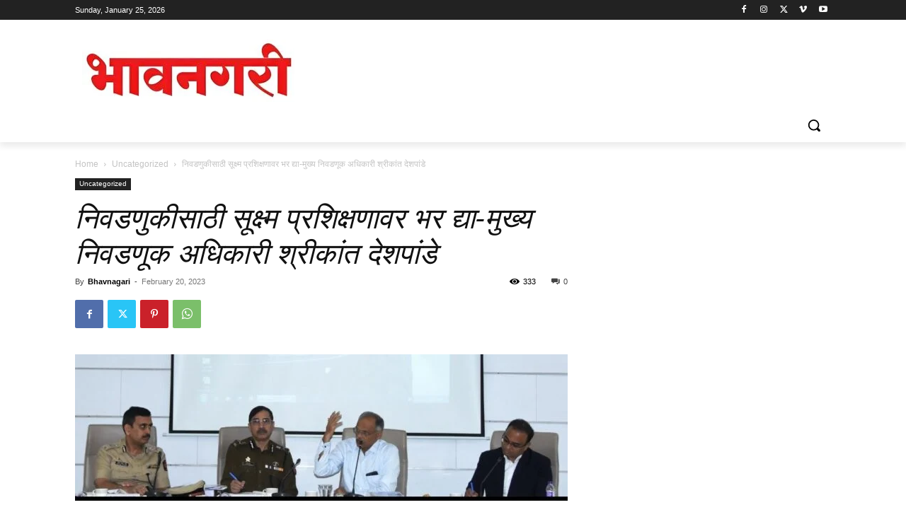

--- FILE ---
content_type: text/html; charset=UTF-8
request_url: https://bhavnagari.in/%E0%A4%A8%E0%A4%BF%E0%A4%B5%E0%A4%A1%E0%A4%A3%E0%A5%81%E0%A4%95%E0%A5%80%E0%A4%B8%E0%A4%BE%E0%A4%A0%E0%A5%80-%E0%A4%B8%E0%A5%82%E0%A4%95%E0%A5%8D%E0%A4%B7%E0%A5%8D%E0%A4%AE-%E0%A4%AA%E0%A5%8D%E0%A4%B0/
body_size: 45889
content:
<!doctype html >
<!--[if IE 8]>    <html class="ie8" lang="en"> <![endif]-->
<!--[if IE 9]>    <html class="ie9" lang="en"> <![endif]-->
<!--[if gt IE 8]><!--> <html lang="en-US"> <!--<![endif]-->
<head>
    <title>निवडणुकीसाठी सूक्ष्म प्रशिक्षणावर भर द्या-मुख्य निवडणूक अधिकारी श्रीकांत देशपांडे - Bhavnagari</title>
    <meta charset="UTF-8" />
    <meta name="viewport" content="width=device-width, initial-scale=1.0">
    <link rel="pingback" href="https://bhavnagari.in/xmlrpc.php" />
    <meta name='robots' content='index, follow, max-image-preview:large, max-snippet:-1, max-video-preview:-1' />
	<style>img:is([sizes="auto" i], [sizes^="auto," i]) { contain-intrinsic-size: 3000px 1500px }</style>
	<link rel="icon" type="image/png" href="https://bhavnagari.in/wp-content/uploads/2023/02/Bhavnagari.in_-300x88.jpg">
	<!-- This site is optimized with the Yoast SEO plugin v25.7 - https://yoast.com/wordpress/plugins/seo/ -->
	<meta name="description" content="निवडणुकीसाठी सूक्ष्म प्रशिक्षणावर भर द्या-मुख्य निवडणूक अधिकारी श्रीकांत देशपांडे" />
	<link rel="canonical" href="https://bhavnagari.in/निवडणुकीसाठी-सूक्ष्म-प्र/" />
	<meta property="og:locale" content="en_US" />
	<meta property="og:type" content="article" />
	<meta property="og:title" content="निवडणुकीसाठी सूक्ष्म प्रशिक्षणावर भर द्या-मुख्य निवडणूक अधिकारी श्रीकांत देशपांडे - Bhavnagari" />
	<meta property="og:description" content="निवडणुकीसाठी सूक्ष्म प्रशिक्षणावर भर द्या-मुख्य निवडणूक अधिकारी श्रीकांत देशपांडे" />
	<meta property="og:url" content="https://bhavnagari.in/निवडणुकीसाठी-सूक्ष्म-प्र/" />
	<meta property="og:site_name" content="Bhavnagari" />
	<meta property="article:author" content="bhavnagari" />
	<meta property="article:published_time" content="2023-02-20T11:01:54+00:00" />
	<meta property="article:modified_time" content="2023-02-20T11:01:55+00:00" />
	<meta property="og:image" content="https://bhavnagari.in/wp-content/uploads/2023/02/Screenshot_2023-02-20-16-28-09-08_6012fa4d4ddec268fc5c7112cbb265e72.jpg" />
	<meta property="og:image:width" content="1073" />
	<meta property="og:image:height" content="319" />
	<meta property="og:image:type" content="image/jpeg" />
	<meta name="author" content="Bhavnagari" />
	<meta name="twitter:card" content="summary_large_image" />
	<meta name="twitter:label1" content="Written by" />
	<meta name="twitter:data1" content="Bhavnagari" />
	<meta name="twitter:label2" content="Est. reading time" />
	<meta name="twitter:data2" content="1 minute" />
	<script data-jetpack-boost="ignore" type="application/ld+json" class="yoast-schema-graph">{"@context":"https://schema.org","@graph":[{"@type":"WebPage","@id":"https://bhavnagari.in/%e0%a4%a8%e0%a4%bf%e0%a4%b5%e0%a4%a1%e0%a4%a3%e0%a5%81%e0%a4%95%e0%a5%80%e0%a4%b8%e0%a4%be%e0%a4%a0%e0%a5%80-%e0%a4%b8%e0%a5%82%e0%a4%95%e0%a5%8d%e0%a4%b7%e0%a5%8d%e0%a4%ae-%e0%a4%aa%e0%a5%8d%e0%a4%b0/","url":"https://bhavnagari.in/%e0%a4%a8%e0%a4%bf%e0%a4%b5%e0%a4%a1%e0%a4%a3%e0%a5%81%e0%a4%95%e0%a5%80%e0%a4%b8%e0%a4%be%e0%a4%a0%e0%a5%80-%e0%a4%b8%e0%a5%82%e0%a4%95%e0%a5%8d%e0%a4%b7%e0%a5%8d%e0%a4%ae-%e0%a4%aa%e0%a5%8d%e0%a4%b0/","name":"निवडणुकीसाठी सूक्ष्म प्रशिक्षणावर भर द्या-मुख्य निवडणूक अधिकारी श्रीकांत देशपांडे - Bhavnagari","isPartOf":{"@id":"https://bhavnagari.in/#website"},"primaryImageOfPage":{"@id":"https://bhavnagari.in/%e0%a4%a8%e0%a4%bf%e0%a4%b5%e0%a4%a1%e0%a4%a3%e0%a5%81%e0%a4%95%e0%a5%80%e0%a4%b8%e0%a4%be%e0%a4%a0%e0%a5%80-%e0%a4%b8%e0%a5%82%e0%a4%95%e0%a5%8d%e0%a4%b7%e0%a5%8d%e0%a4%ae-%e0%a4%aa%e0%a5%8d%e0%a4%b0/#primaryimage"},"image":{"@id":"https://bhavnagari.in/%e0%a4%a8%e0%a4%bf%e0%a4%b5%e0%a4%a1%e0%a4%a3%e0%a5%81%e0%a4%95%e0%a5%80%e0%a4%b8%e0%a4%be%e0%a4%a0%e0%a5%80-%e0%a4%b8%e0%a5%82%e0%a4%95%e0%a5%8d%e0%a4%b7%e0%a5%8d%e0%a4%ae-%e0%a4%aa%e0%a5%8d%e0%a4%b0/#primaryimage"},"thumbnailUrl":"https://bhavnagari.in/wp-content/uploads/2023/02/Screenshot_2023-02-20-16-28-09-08_6012fa4d4ddec268fc5c7112cbb265e72.jpg","datePublished":"2023-02-20T11:01:54+00:00","dateModified":"2023-02-20T11:01:55+00:00","author":{"@id":"https://bhavnagari.in/#/schema/person/dd25407795f396253346246a53b92e3c"},"description":"निवडणुकीसाठी सूक्ष्म प्रशिक्षणावर भर द्या-मुख्य निवडणूक अधिकारी श्रीकांत देशपांडे","breadcrumb":{"@id":"https://bhavnagari.in/%e0%a4%a8%e0%a4%bf%e0%a4%b5%e0%a4%a1%e0%a4%a3%e0%a5%81%e0%a4%95%e0%a5%80%e0%a4%b8%e0%a4%be%e0%a4%a0%e0%a5%80-%e0%a4%b8%e0%a5%82%e0%a4%95%e0%a5%8d%e0%a4%b7%e0%a5%8d%e0%a4%ae-%e0%a4%aa%e0%a5%8d%e0%a4%b0/#breadcrumb"},"inLanguage":"en-US","potentialAction":[{"@type":"ReadAction","target":["https://bhavnagari.in/%e0%a4%a8%e0%a4%bf%e0%a4%b5%e0%a4%a1%e0%a4%a3%e0%a5%81%e0%a4%95%e0%a5%80%e0%a4%b8%e0%a4%be%e0%a4%a0%e0%a5%80-%e0%a4%b8%e0%a5%82%e0%a4%95%e0%a5%8d%e0%a4%b7%e0%a5%8d%e0%a4%ae-%e0%a4%aa%e0%a5%8d%e0%a4%b0/"]}]},{"@type":"ImageObject","inLanguage":"en-US","@id":"https://bhavnagari.in/%e0%a4%a8%e0%a4%bf%e0%a4%b5%e0%a4%a1%e0%a4%a3%e0%a5%81%e0%a4%95%e0%a5%80%e0%a4%b8%e0%a4%be%e0%a4%a0%e0%a5%80-%e0%a4%b8%e0%a5%82%e0%a4%95%e0%a5%8d%e0%a4%b7%e0%a5%8d%e0%a4%ae-%e0%a4%aa%e0%a5%8d%e0%a4%b0/#primaryimage","url":"https://bhavnagari.in/wp-content/uploads/2023/02/Screenshot_2023-02-20-16-28-09-08_6012fa4d4ddec268fc5c7112cbb265e72.jpg","contentUrl":"https://bhavnagari.in/wp-content/uploads/2023/02/Screenshot_2023-02-20-16-28-09-08_6012fa4d4ddec268fc5c7112cbb265e72.jpg","width":1073,"height":319},{"@type":"BreadcrumbList","@id":"https://bhavnagari.in/%e0%a4%a8%e0%a4%bf%e0%a4%b5%e0%a4%a1%e0%a4%a3%e0%a5%81%e0%a4%95%e0%a5%80%e0%a4%b8%e0%a4%be%e0%a4%a0%e0%a5%80-%e0%a4%b8%e0%a5%82%e0%a4%95%e0%a5%8d%e0%a4%b7%e0%a5%8d%e0%a4%ae-%e0%a4%aa%e0%a5%8d%e0%a4%b0/#breadcrumb","itemListElement":[{"@type":"ListItem","position":1,"name":"Home","item":"https://bhavnagari.in/"},{"@type":"ListItem","position":2,"name":"निवडणुकीसाठी सूक्ष्म प्रशिक्षणावर भर द्या-मुख्य निवडणूक अधिकारी श्रीकांत देशपांडे"}]},{"@type":"WebSite","@id":"https://bhavnagari.in/#website","url":"https://bhavnagari.in/","name":"Bhavnagari","description":"","potentialAction":[{"@type":"SearchAction","target":{"@type":"EntryPoint","urlTemplate":"https://bhavnagari.in/?s={search_term_string}"},"query-input":{"@type":"PropertyValueSpecification","valueRequired":true,"valueName":"search_term_string"}}],"inLanguage":"en-US"},{"@type":"Person","@id":"https://bhavnagari.in/#/schema/person/dd25407795f396253346246a53b92e3c","name":"Bhavnagari","image":{"@type":"ImageObject","inLanguage":"en-US","@id":"https://bhavnagari.in/#/schema/person/image/","url":"https://secure.gravatar.com/avatar/b155cb1c2a67adb5ea5107c45ebe764dcd81023ad5a65a172539d03d69addd84?s=96&d=mm&r=g","contentUrl":"https://secure.gravatar.com/avatar/b155cb1c2a67adb5ea5107c45ebe764dcd81023ad5a65a172539d03d69addd84?s=96&d=mm&r=g","caption":"Bhavnagari"},"description":"मी संपादक श्री.संतोष नारायण शिंदे बारामती इंदापूर भिगवन फलटण सातारा सांगली सह संपूर्ण महाराष्ट्र व विविध राज्यातून भारत देशातून दिल्ली मुंबई नागपूर गोवा विदर्भ पश्चिम महाराष्ट्र खानदेश उत्तर प्रदेश बंगाल विविध राज्यातून भावनगरी या वेबपेजच्या माध्यमातून सामाजिक, सार्वजनिक, सांस्कृतिक, क्रीडा, आरोग्यदायी, शेती, विविध विषयक जनहितार्थ वेब पेज पोर्टल वरती लोकहितार्थ बातमी, लेख जनोपयोगी प्रकारचे कथा-कथन कविता, सांस्कृतिक, क्रीडा विविध विषयावरती लेखन या भावनगरी वेब पेजच्या माध्यमातून जनहितार्थ प्रकाशित करत आहे...","sameAs":["https://bhavnagari.in","bhavnagari"],"url":"https://bhavnagari.in/author/bhavnagari/"}]}</script>
	<!-- / Yoast SEO plugin. -->


<link rel='dns-prefetch' href='//www.googletagmanager.com' />
<link rel='dns-prefetch' href='//pagead2.googlesyndication.com' />
<link rel="alternate" type="application/rss+xml" title="Bhavnagari &raquo; Feed" href="https://bhavnagari.in/feed/" />
<link rel="alternate" type="application/rss+xml" title="Bhavnagari &raquo; Comments Feed" href="https://bhavnagari.in/comments/feed/" />
<link rel="alternate" type="application/rss+xml" title="Bhavnagari &raquo; निवडणुकीसाठी सूक्ष्म प्रशिक्षणावर भर द्या-मुख्य निवडणूक अधिकारी श्रीकांत देशपांडे Comments Feed" href="https://bhavnagari.in/%e0%a4%a8%e0%a4%bf%e0%a4%b5%e0%a4%a1%e0%a4%a3%e0%a5%81%e0%a4%95%e0%a5%80%e0%a4%b8%e0%a4%be%e0%a4%a0%e0%a5%80-%e0%a4%b8%e0%a5%82%e0%a4%95%e0%a5%8d%e0%a4%b7%e0%a5%8d%e0%a4%ae-%e0%a4%aa%e0%a5%8d%e0%a4%b0/feed/" />

<link rel='stylesheet' id='all-css-672e14f2c99fcb990ee80419ca801edf' href='https://bhavnagari.in/wp-content/boost-cache/static/eb79fa88df.min.css' type='text/css' media='all' />
<style id='td-theme-inline-css'>@media (max-width:767px){.td-header-desktop-wrap{display:none}}@media (min-width:767px){.td-header-mobile-wrap{display:none}}</style>
<style id='wp-emoji-styles-inline-css'>

	img.wp-smiley, img.emoji {
		display: inline !important;
		border: none !important;
		box-shadow: none !important;
		height: 1em !important;
		width: 1em !important;
		margin: 0 0.07em !important;
		vertical-align: -0.1em !important;
		background: none !important;
		padding: 0 !important;
	}
</style>
<style id='classic-theme-styles-inline-css'>
/*! This file is auto-generated */
.wp-block-button__link{color:#fff;background-color:#32373c;border-radius:9999px;box-shadow:none;text-decoration:none;padding:calc(.667em + 2px) calc(1.333em + 2px);font-size:1.125em}.wp-block-file__button{background:#32373c;color:#fff;text-decoration:none}
</style>
<style id='global-styles-inline-css'>
:root{--wp--preset--aspect-ratio--square: 1;--wp--preset--aspect-ratio--4-3: 4/3;--wp--preset--aspect-ratio--3-4: 3/4;--wp--preset--aspect-ratio--3-2: 3/2;--wp--preset--aspect-ratio--2-3: 2/3;--wp--preset--aspect-ratio--16-9: 16/9;--wp--preset--aspect-ratio--9-16: 9/16;--wp--preset--color--black: #000000;--wp--preset--color--cyan-bluish-gray: #abb8c3;--wp--preset--color--white: #ffffff;--wp--preset--color--pale-pink: #f78da7;--wp--preset--color--vivid-red: #cf2e2e;--wp--preset--color--luminous-vivid-orange: #ff6900;--wp--preset--color--luminous-vivid-amber: #fcb900;--wp--preset--color--light-green-cyan: #7bdcb5;--wp--preset--color--vivid-green-cyan: #00d084;--wp--preset--color--pale-cyan-blue: #8ed1fc;--wp--preset--color--vivid-cyan-blue: #0693e3;--wp--preset--color--vivid-purple: #9b51e0;--wp--preset--gradient--vivid-cyan-blue-to-vivid-purple: linear-gradient(135deg,rgba(6,147,227,1) 0%,rgb(155,81,224) 100%);--wp--preset--gradient--light-green-cyan-to-vivid-green-cyan: linear-gradient(135deg,rgb(122,220,180) 0%,rgb(0,208,130) 100%);--wp--preset--gradient--luminous-vivid-amber-to-luminous-vivid-orange: linear-gradient(135deg,rgba(252,185,0,1) 0%,rgba(255,105,0,1) 100%);--wp--preset--gradient--luminous-vivid-orange-to-vivid-red: linear-gradient(135deg,rgba(255,105,0,1) 0%,rgb(207,46,46) 100%);--wp--preset--gradient--very-light-gray-to-cyan-bluish-gray: linear-gradient(135deg,rgb(238,238,238) 0%,rgb(169,184,195) 100%);--wp--preset--gradient--cool-to-warm-spectrum: linear-gradient(135deg,rgb(74,234,220) 0%,rgb(151,120,209) 20%,rgb(207,42,186) 40%,rgb(238,44,130) 60%,rgb(251,105,98) 80%,rgb(254,248,76) 100%);--wp--preset--gradient--blush-light-purple: linear-gradient(135deg,rgb(255,206,236) 0%,rgb(152,150,240) 100%);--wp--preset--gradient--blush-bordeaux: linear-gradient(135deg,rgb(254,205,165) 0%,rgb(254,45,45) 50%,rgb(107,0,62) 100%);--wp--preset--gradient--luminous-dusk: linear-gradient(135deg,rgb(255,203,112) 0%,rgb(199,81,192) 50%,rgb(65,88,208) 100%);--wp--preset--gradient--pale-ocean: linear-gradient(135deg,rgb(255,245,203) 0%,rgb(182,227,212) 50%,rgb(51,167,181) 100%);--wp--preset--gradient--electric-grass: linear-gradient(135deg,rgb(202,248,128) 0%,rgb(113,206,126) 100%);--wp--preset--gradient--midnight: linear-gradient(135deg,rgb(2,3,129) 0%,rgb(40,116,252) 100%);--wp--preset--font-size--small: 11px;--wp--preset--font-size--medium: 20px;--wp--preset--font-size--large: 32px;--wp--preset--font-size--x-large: 42px;--wp--preset--font-size--regular: 15px;--wp--preset--font-size--larger: 50px;--wp--preset--spacing--20: 0.44rem;--wp--preset--spacing--30: 0.67rem;--wp--preset--spacing--40: 1rem;--wp--preset--spacing--50: 1.5rem;--wp--preset--spacing--60: 2.25rem;--wp--preset--spacing--70: 3.38rem;--wp--preset--spacing--80: 5.06rem;--wp--preset--shadow--natural: 6px 6px 9px rgba(0, 0, 0, 0.2);--wp--preset--shadow--deep: 12px 12px 50px rgba(0, 0, 0, 0.4);--wp--preset--shadow--sharp: 6px 6px 0px rgba(0, 0, 0, 0.2);--wp--preset--shadow--outlined: 6px 6px 0px -3px rgba(255, 255, 255, 1), 6px 6px rgba(0, 0, 0, 1);--wp--preset--shadow--crisp: 6px 6px 0px rgba(0, 0, 0, 1);}:where(.is-layout-flex){gap: 0.5em;}:where(.is-layout-grid){gap: 0.5em;}body .is-layout-flex{display: flex;}.is-layout-flex{flex-wrap: wrap;align-items: center;}.is-layout-flex > :is(*, div){margin: 0;}body .is-layout-grid{display: grid;}.is-layout-grid > :is(*, div){margin: 0;}:where(.wp-block-columns.is-layout-flex){gap: 2em;}:where(.wp-block-columns.is-layout-grid){gap: 2em;}:where(.wp-block-post-template.is-layout-flex){gap: 1.25em;}:where(.wp-block-post-template.is-layout-grid){gap: 1.25em;}.has-black-color{color: var(--wp--preset--color--black) !important;}.has-cyan-bluish-gray-color{color: var(--wp--preset--color--cyan-bluish-gray) !important;}.has-white-color{color: var(--wp--preset--color--white) !important;}.has-pale-pink-color{color: var(--wp--preset--color--pale-pink) !important;}.has-vivid-red-color{color: var(--wp--preset--color--vivid-red) !important;}.has-luminous-vivid-orange-color{color: var(--wp--preset--color--luminous-vivid-orange) !important;}.has-luminous-vivid-amber-color{color: var(--wp--preset--color--luminous-vivid-amber) !important;}.has-light-green-cyan-color{color: var(--wp--preset--color--light-green-cyan) !important;}.has-vivid-green-cyan-color{color: var(--wp--preset--color--vivid-green-cyan) !important;}.has-pale-cyan-blue-color{color: var(--wp--preset--color--pale-cyan-blue) !important;}.has-vivid-cyan-blue-color{color: var(--wp--preset--color--vivid-cyan-blue) !important;}.has-vivid-purple-color{color: var(--wp--preset--color--vivid-purple) !important;}.has-black-background-color{background-color: var(--wp--preset--color--black) !important;}.has-cyan-bluish-gray-background-color{background-color: var(--wp--preset--color--cyan-bluish-gray) !important;}.has-white-background-color{background-color: var(--wp--preset--color--white) !important;}.has-pale-pink-background-color{background-color: var(--wp--preset--color--pale-pink) !important;}.has-vivid-red-background-color{background-color: var(--wp--preset--color--vivid-red) !important;}.has-luminous-vivid-orange-background-color{background-color: var(--wp--preset--color--luminous-vivid-orange) !important;}.has-luminous-vivid-amber-background-color{background-color: var(--wp--preset--color--luminous-vivid-amber) !important;}.has-light-green-cyan-background-color{background-color: var(--wp--preset--color--light-green-cyan) !important;}.has-vivid-green-cyan-background-color{background-color: var(--wp--preset--color--vivid-green-cyan) !important;}.has-pale-cyan-blue-background-color{background-color: var(--wp--preset--color--pale-cyan-blue) !important;}.has-vivid-cyan-blue-background-color{background-color: var(--wp--preset--color--vivid-cyan-blue) !important;}.has-vivid-purple-background-color{background-color: var(--wp--preset--color--vivid-purple) !important;}.has-black-border-color{border-color: var(--wp--preset--color--black) !important;}.has-cyan-bluish-gray-border-color{border-color: var(--wp--preset--color--cyan-bluish-gray) !important;}.has-white-border-color{border-color: var(--wp--preset--color--white) !important;}.has-pale-pink-border-color{border-color: var(--wp--preset--color--pale-pink) !important;}.has-vivid-red-border-color{border-color: var(--wp--preset--color--vivid-red) !important;}.has-luminous-vivid-orange-border-color{border-color: var(--wp--preset--color--luminous-vivid-orange) !important;}.has-luminous-vivid-amber-border-color{border-color: var(--wp--preset--color--luminous-vivid-amber) !important;}.has-light-green-cyan-border-color{border-color: var(--wp--preset--color--light-green-cyan) !important;}.has-vivid-green-cyan-border-color{border-color: var(--wp--preset--color--vivid-green-cyan) !important;}.has-pale-cyan-blue-border-color{border-color: var(--wp--preset--color--pale-cyan-blue) !important;}.has-vivid-cyan-blue-border-color{border-color: var(--wp--preset--color--vivid-cyan-blue) !important;}.has-vivid-purple-border-color{border-color: var(--wp--preset--color--vivid-purple) !important;}.has-vivid-cyan-blue-to-vivid-purple-gradient-background{background: var(--wp--preset--gradient--vivid-cyan-blue-to-vivid-purple) !important;}.has-light-green-cyan-to-vivid-green-cyan-gradient-background{background: var(--wp--preset--gradient--light-green-cyan-to-vivid-green-cyan) !important;}.has-luminous-vivid-amber-to-luminous-vivid-orange-gradient-background{background: var(--wp--preset--gradient--luminous-vivid-amber-to-luminous-vivid-orange) !important;}.has-luminous-vivid-orange-to-vivid-red-gradient-background{background: var(--wp--preset--gradient--luminous-vivid-orange-to-vivid-red) !important;}.has-very-light-gray-to-cyan-bluish-gray-gradient-background{background: var(--wp--preset--gradient--very-light-gray-to-cyan-bluish-gray) !important;}.has-cool-to-warm-spectrum-gradient-background{background: var(--wp--preset--gradient--cool-to-warm-spectrum) !important;}.has-blush-light-purple-gradient-background{background: var(--wp--preset--gradient--blush-light-purple) !important;}.has-blush-bordeaux-gradient-background{background: var(--wp--preset--gradient--blush-bordeaux) !important;}.has-luminous-dusk-gradient-background{background: var(--wp--preset--gradient--luminous-dusk) !important;}.has-pale-ocean-gradient-background{background: var(--wp--preset--gradient--pale-ocean) !important;}.has-electric-grass-gradient-background{background: var(--wp--preset--gradient--electric-grass) !important;}.has-midnight-gradient-background{background: var(--wp--preset--gradient--midnight) !important;}.has-small-font-size{font-size: var(--wp--preset--font-size--small) !important;}.has-medium-font-size{font-size: var(--wp--preset--font-size--medium) !important;}.has-large-font-size{font-size: var(--wp--preset--font-size--large) !important;}.has-x-large-font-size{font-size: var(--wp--preset--font-size--x-large) !important;}
:where(.wp-block-post-template.is-layout-flex){gap: 1.25em;}:where(.wp-block-post-template.is-layout-grid){gap: 1.25em;}
:where(.wp-block-columns.is-layout-flex){gap: 2em;}:where(.wp-block-columns.is-layout-grid){gap: 2em;}
:root :where(.wp-block-pullquote){font-size: 1.5em;line-height: 1.6;}
</style>



<!-- Google tag (gtag.js) snippet added by Site Kit -->
<!-- Google Analytics snippet added by Site Kit -->


<link rel="https://api.w.org/" href="https://bhavnagari.in/wp-json/" /><link rel="alternate" title="JSON" type="application/json" href="https://bhavnagari.in/wp-json/wp/v2/posts/724" /><link rel="EditURI" type="application/rsd+xml" title="RSD" href="https://bhavnagari.in/xmlrpc.php?rsd" />
<meta name="generator" content="WordPress 6.8.3" />
<link rel='shortlink' href='https://bhavnagari.in/?p=724' />
<link rel="alternate" title="oEmbed (JSON)" type="application/json+oembed" href="https://bhavnagari.in/wp-json/oembed/1.0/embed?url=https%3A%2F%2Fbhavnagari.in%2F%25e0%25a4%25a8%25e0%25a4%25bf%25e0%25a4%25b5%25e0%25a4%25a1%25e0%25a4%25a3%25e0%25a5%2581%25e0%25a4%2595%25e0%25a5%2580%25e0%25a4%25b8%25e0%25a4%25be%25e0%25a4%25a0%25e0%25a5%2580-%25e0%25a4%25b8%25e0%25a5%2582%25e0%25a4%2595%25e0%25a5%258d%25e0%25a4%25b7%25e0%25a5%258d%25e0%25a4%25ae-%25e0%25a4%25aa%25e0%25a5%258d%25e0%25a4%25b0%2F" />
<link rel="alternate" title="oEmbed (XML)" type="text/xml+oembed" href="https://bhavnagari.in/wp-json/oembed/1.0/embed?url=https%3A%2F%2Fbhavnagari.in%2F%25e0%25a4%25a8%25e0%25a4%25bf%25e0%25a4%25b5%25e0%25a4%25a1%25e0%25a4%25a3%25e0%25a5%2581%25e0%25a4%2595%25e0%25a5%2580%25e0%25a4%25b8%25e0%25a4%25be%25e0%25a4%25a0%25e0%25a5%2580-%25e0%25a4%25b8%25e0%25a5%2582%25e0%25a4%2595%25e0%25a5%258d%25e0%25a4%25b7%25e0%25a5%258d%25e0%25a4%25ae-%25e0%25a4%25aa%25e0%25a5%258d%25e0%25a4%25b0%2F&#038;format=xml" />
<meta name="generator" content="Site Kit by Google 1.159.0" />    
    
    <style id="tdb-global-colors">:root{--accent-color:#fff}</style>

    
	
<!-- Google AdSense meta tags added by Site Kit -->
<meta name="google-adsense-platform-account" content="ca-host-pub-2644536267352236">
<meta name="google-adsense-platform-domain" content="sitekit.withgoogle.com">
<!-- End Google AdSense meta tags added by Site Kit -->

<!-- Google AdSense snippet added by Site Kit -->


<!-- End Google AdSense snippet added by Site Kit -->

<!-- JS generated by theme -->






<script data-jetpack-boost="ignore" type="application/ld+json">
    {
        "@context": "https://schema.org",
        "@type": "BreadcrumbList",
        "itemListElement": [
            {
                "@type": "ListItem",
                "position": 1,
                "item": {
                    "@type": "WebSite",
                    "@id": "https://bhavnagari.in/",
                    "name": "Home"
                }
            },
            {
                "@type": "ListItem",
                "position": 2,
                    "item": {
                    "@type": "WebPage",
                    "@id": "https://bhavnagari.in/category/uncategorized/",
                    "name": "Uncategorized"
                }
            }
            ,{
                "@type": "ListItem",
                "position": 3,
                    "item": {
                    "@type": "WebPage",
                    "@id": "https://bhavnagari.in/%e0%a4%a8%e0%a4%bf%e0%a4%b5%e0%a4%a1%e0%a4%a3%e0%a5%81%e0%a4%95%e0%a5%80%e0%a4%b8%e0%a4%be%e0%a4%a0%e0%a5%80-%e0%a4%b8%e0%a5%82%e0%a4%95%e0%a5%8d%e0%a4%b7%e0%a5%8d%e0%a4%ae-%e0%a4%aa%e0%a5%8d%e0%a4%b0/",
                    "name": "निवडणुकीसाठी सूक्ष्म प्रशिक्षणावर भर द्या-मुख्य निवडणूक अधिकारी श्रीकांत देशपांडे"                                
                }
            }    
        ]
    }
</script>

<!-- Button style compiled by theme -->

<style></style>

	<style id="tdw-css-placeholder"></style></head>

<body class="wp-singular post-template-default single single-post postid-724 single-format-standard wp-theme-Newspaper td-standard-pack -- global-block-template-1  tdc-header-template td-animation-stack-type0 td-full-layout" itemscope="itemscope" itemtype="https://schema.org/WebPage">

<div class="td-scroll-up" data-style="style1"><i class="td-icon-menu-up"></i></div>
    <div class="td-menu-background" style="visibility:hidden"></div>
<div id="td-mobile-nav" style="visibility:hidden">
    <div class="td-mobile-container">
        <!-- mobile menu top section -->
        <div class="td-menu-socials-wrap">
            <!-- socials -->
            <div class="td-menu-socials">
                            </div>
            <!-- close button -->
            <div class="td-mobile-close">
                <span><i class="td-icon-close-mobile"></i></span>
            </div>
        </div>

        <!-- login section -->
                    <div class="td-menu-login-section">
                
    <div class="td-guest-wrap">
        <div class="td-menu-login"><a id="login-link-mob">Sign in</a></div>
    </div>
            </div>
        
        <!-- menu section -->
        <div class="td-mobile-content">
            <div class="menu-%e0%a4%ac%e0%a4%be%e0%a4%a4%e0%a4%ae%e0%a5%8d%e0%a4%af%e0%a4%be-container"><ul id="menu-%e0%a4%ac%e0%a4%be%e0%a4%a4%e0%a4%ae%e0%a5%8d%e0%a4%af%e0%a4%be-1" class="td-mobile-main-menu"><li class="menu-item menu-item-type-taxonomy menu-item-object-category menu-item-has-children menu-item-first menu-item-2928"><a href="https://bhavnagari.in/category/%e0%a4%ac%e0%a4%be%e0%a4%a4%e0%a4%ae%e0%a5%8d%e0%a4%af%e0%a4%be/">बातम्या<i class="td-icon-menu-right td-element-after"></i></a>
<ul class="sub-menu">
	<li class="menu-item menu-item-type-taxonomy menu-item-object-category menu-item-331"><a href="https://bhavnagari.in/category/%e0%a4%a6%e0%a5%87%e0%a4%b6-%e0%a4%b5%e0%a4%bf%e0%a4%a6%e0%a5%87%e0%a4%b6/">देश &#8211; विदेश</a></li>
</ul>
</li>
<li class="menu-item menu-item-type-taxonomy menu-item-object-category menu-item-333"><a href="https://bhavnagari.in/category/%e0%a4%ad%e0%a4%be%e0%a4%b5%e0%a4%a8%e0%a4%97%e0%a4%b0%e0%a5%80-%e0%a4%a1%e0%a4%be%e0%a4%af%e0%a4%b0%e0%a5%80/">भावनगरी डायरी</a></li>
<li class="menu-item menu-item-type-taxonomy menu-item-object-category menu-item-334"><a href="https://bhavnagari.in/category/%e0%a4%ae%e0%a4%a8%e0%a5%8b%e0%a4%b0%e0%a4%82%e0%a4%9c%e0%a4%a8/">मनोरंजन</a></li>
<li class="menu-item menu-item-type-taxonomy menu-item-object-category menu-item-335"><a href="https://bhavnagari.in/category/%e0%a4%b2%e0%a5%87%e0%a4%96/">लेख</a></li>
<li class="menu-item menu-item-type-taxonomy menu-item-object-category menu-item-336"><a href="https://bhavnagari.in/category/%e0%a4%b8%e0%a4%82%e0%a4%aa%e0%a4%be%e0%a4%a6%e0%a4%95%e0%a5%80%e0%a4%af/">संपादकीय</a></li>
</ul></div>        </div>
    </div>

    <!-- register/login section -->
            <div id="login-form-mobile" class="td-register-section">
            
            <div id="td-login-mob" class="td-login-animation td-login-hide-mob">
            	<!-- close button -->
	            <div class="td-login-close">
	                <span class="td-back-button"><i class="td-icon-read-down"></i></span>
	                <div class="td-login-title">Sign in</div>
	                <!-- close button -->
		            <div class="td-mobile-close">
		                <span><i class="td-icon-close-mobile"></i></span>
		            </div>
	            </div>
	            <form class="td-login-form-wrap" action="#" method="post">
	                <div class="td-login-panel-title"><span>Welcome!</span>Log into your account</div>
	                <div class="td_display_err"></div>
	                <div class="td-login-inputs"><input class="td-login-input" autocomplete="username" type="text" name="login_email" id="login_email-mob" value="" required><label for="login_email-mob">your username</label></div>
	                <div class="td-login-inputs"><input class="td-login-input" autocomplete="current-password" type="password" name="login_pass" id="login_pass-mob" value="" required><label for="login_pass-mob">your password</label></div>
	                <input type="button" name="login_button" id="login_button-mob" class="td-login-button" value="LOG IN">
	                
					
	                <div class="td-login-info-text">
	                <a href="#" id="forgot-pass-link-mob">Forgot your password?</a>
	                </div>
	                <div class="td-login-register-link">
	                
	                </div>
	                
	                <div class="td-login-info-text"><a class="privacy-policy-link" href="https://bhavnagari.in/privacy-policy/">Privacy Policy</a></div>

                </form>
            </div>

            
            
            
            
            <div id="td-forgot-pass-mob" class="td-login-animation td-login-hide-mob">
                <!-- close button -->
	            <div class="td-forgot-pass-close">
	                <a href="#" aria-label="Back" class="td-back-button"><i class="td-icon-read-down"></i></a>
	                <div class="td-login-title">Password recovery</div>
	            </div>
	            <div class="td-login-form-wrap">
	                <div class="td-login-panel-title">Recover your password</div>
	                <div class="td_display_err"></div>
	                <div class="td-login-inputs"><input class="td-login-input" type="text" name="forgot_email" id="forgot_email-mob" value="" required><label for="forgot_email-mob">your email</label></div>
	                <input type="button" name="forgot_button" id="forgot_button-mob" class="td-login-button" value="Send My Pass">
                </div>
            </div>
        </div>
    </div><div class="td-search-background" style="visibility:hidden"></div>
<div class="td-search-wrap-mob" style="visibility:hidden">
	<div class="td-drop-down-search">
		<form method="get" class="td-search-form" action="https://bhavnagari.in/">
			<!-- close button -->
			<div class="td-search-close">
				<span><i class="td-icon-close-mobile"></i></span>
			</div>
			<div role="search" class="td-search-input">
				<span>Search</span>
				<input id="td-header-search-mob" type="text" value="" name="s" autocomplete="off" />
			</div>
		</form>
		<div id="td-aj-search-mob" class="td-ajax-search-flex"></div>
	</div>
</div>

    <div id="td-outer-wrap" class="td-theme-wrap">
    
                    <div class="td-header-template-wrap" style="position: relative">
                                    <div class="td-header-mobile-wrap ">
                        <div id="tdi_1" class="tdc-zone"><div class="tdc_zone tdi_2  wpb_row td-pb-row tdc-element-style"  >
<style scoped>.tdi_2{min-height:0}@media (max-width:767px){.tdi_2:before{content:'';display:block;width:100vw;height:100%;position:absolute;left:50%;transform:translateX(-50%);box-shadow:0px 6px 8px 0px rgba(0,0,0,0.08);z-index:20;pointer-events:none}@media (max-width:767px){.tdi_2:before{width:100%}}}@media (max-width:767px){.tdi_2{position:relative}}</style>
<div class="tdi_1_rand_style td-element-style" ><style>@media (max-width:767px){.tdi_1_rand_style{background-color:#222222!important}}</style></div><div id="tdi_3" class="tdc-row"><div class="vc_row tdi_4  wpb_row td-pb-row" >
<style scoped>.tdi_4,.tdi_4 .tdc-columns{min-height:0}.tdi_4,.tdi_4 .tdc-columns{display:block}.tdi_4 .tdc-columns{width:100%}.tdi_4:before,.tdi_4:after{display:table}@media (max-width:767px){@media (min-width:768px){.tdi_4{margin-left:-0px;margin-right:-0px}.tdi_4 .tdc-row-video-background-error,.tdi_4>.vc_column,.tdi_4>.tdc-columns>.vc_column{padding-left:0px;padding-right:0px}}}</style><div class="vc_column tdi_6  wpb_column vc_column_container tdc-column td-pb-span4">
<style scoped>.tdi_6{vertical-align:baseline}.tdi_6>.wpb_wrapper,.tdi_6>.wpb_wrapper>.tdc-elements{display:block}.tdi_6>.wpb_wrapper>.tdc-elements{width:100%}.tdi_6>.wpb_wrapper>.vc_row_inner{width:auto}.tdi_6>.wpb_wrapper{width:auto;height:auto}@media (max-width:767px){.tdi_6{vertical-align:middle}}@media (max-width:767px){.tdi_6{width:20%!important;display:inline-block!important}}</style><div class="wpb_wrapper" ><div class="td_block_wrap tdb_mobile_menu tdi_7 td-pb-border-top td_block_template_1 tdb-header-align"  data-td-block-uid="tdi_7" >
<style>@media (max-width:767px){.tdi_7{margin-top:2px!important;margin-left:-13px!important}}</style>
<style>.tdb-header-align{vertical-align:middle}.tdb_mobile_menu{margin-bottom:0;clear:none}.tdb_mobile_menu a{display:inline-block!important;position:relative;text-align:center;color:var(--td_theme_color,#4db2ec)}.tdb_mobile_menu a>span{display:flex;align-items:center;justify-content:center}.tdb_mobile_menu svg{height:auto}.tdb_mobile_menu svg,.tdb_mobile_menu svg *{fill:var(--td_theme_color,#4db2ec)}#tdc-live-iframe .tdb_mobile_menu a{pointer-events:none}.td-menu-mob-open-menu{overflow:hidden}.td-menu-mob-open-menu #td-outer-wrap{position:static}.tdi_7{display:inline-block}.tdi_7 .tdb-mobile-menu-button i{font-size:22px;width:55px;height:55px;line-height:55px}.tdi_7 .tdb-mobile-menu-button svg{width:22px}.tdi_7 .tdb-mobile-menu-button .tdb-mobile-menu-icon-svg{width:55px;height:55px}.tdi_7 .tdb-mobile-menu-button{color:#ffffff}.tdi_7 .tdb-mobile-menu-button svg,.tdi_7 .tdb-mobile-menu-button svg *{fill:#ffffff}@media (max-width:767px){.tdi_7 .tdb-mobile-menu-button i{font-size:27px;width:54px;height:54px;line-height:54px}.tdi_7 .tdb-mobile-menu-button svg{width:27px}.tdi_7 .tdb-mobile-menu-button .tdb-mobile-menu-icon-svg{width:54px;height:54px}}</style><div class="tdb-block-inner td-fix-index"><span class="tdb-mobile-menu-button"><i class="tdb-mobile-menu-icon td-icon-mobile"></i></span></div></div> <!-- ./block --></div></div><div class="vc_column tdi_9  wpb_column vc_column_container tdc-column td-pb-span4">
<style scoped>.tdi_9{vertical-align:baseline}.tdi_9>.wpb_wrapper,.tdi_9>.wpb_wrapper>.tdc-elements{display:block}.tdi_9>.wpb_wrapper>.tdc-elements{width:100%}.tdi_9>.wpb_wrapper>.vc_row_inner{width:auto}.tdi_9>.wpb_wrapper{width:auto;height:auto}@media (max-width:767px){.tdi_9{vertical-align:middle}}@media (max-width:767px){.tdi_9{width:60%!important;display:inline-block!important}}</style><div class="wpb_wrapper" ><div class="td_block_wrap tdb_header_logo tdi_10 td-pb-border-top td_block_template_1 tdb-header-align"  data-td-block-uid="tdi_10" >
<style>@media (max-width:767px){.tdi_10{margin-top:-8px!important}}</style>
<style>.tdb_header_logo{margin-bottom:0;clear:none}.tdb_header_logo .tdb-logo-a,.tdb_header_logo h1{display:flex;pointer-events:auto;align-items:flex-start}.tdb_header_logo h1{margin:0;line-height:0}.tdb_header_logo .tdb-logo-img-wrap img{display:block}.tdb_header_logo .tdb-logo-svg-wrap+.tdb-logo-img-wrap{display:none}.tdb_header_logo .tdb-logo-svg-wrap svg{width:50px;display:block;transition:fill .3s ease}.tdb_header_logo .tdb-logo-text-wrap{display:flex}.tdb_header_logo .tdb-logo-text-title,.tdb_header_logo .tdb-logo-text-tagline{-webkit-transition:all 0.2s ease;transition:all 0.2s ease}.tdb_header_logo .tdb-logo-text-title{background-size:cover;background-position:center center;font-size:75px;font-family:serif;line-height:1.1;color:#222;white-space:nowrap}.tdb_header_logo .tdb-logo-text-tagline{margin-top:2px;font-size:12px;font-family:serif;letter-spacing:1.8px;line-height:1;color:#767676}.tdb_header_logo .tdb-logo-icon{position:relative;font-size:46px;color:#000}.tdb_header_logo .tdb-logo-icon-svg{line-height:0}.tdb_header_logo .tdb-logo-icon-svg svg{width:46px;height:auto}.tdb_header_logo .tdb-logo-icon-svg svg,.tdb_header_logo .tdb-logo-icon-svg svg *{fill:#000}.tdi_10 .tdb-logo-a,.tdi_10 h1{flex-direction:row;align-items:center;justify-content:center}.tdi_10 .tdb-logo-svg-wrap{display:block}.tdi_10 .tdb-logo-img-wrap{display:none}.tdi_10 .tdb-logo-text-tagline{margin-top:-3px;margin-left:0;display:block}.tdi_10 .tdb-logo-text-title{display:block;color:#ffffff}.tdi_10 .tdb-logo-text-wrap{flex-direction:column;align-items:center}.tdi_10 .tdb-logo-icon{top:0px;display:block}@media (max-width:767px){.tdb_header_logo .tdb-logo-text-title{font-size:36px}}@media (max-width:767px){.tdb_header_logo .tdb-logo-text-tagline{font-size:11px}}@media (min-width:768px) and (max-width:1018px){.tdi_10 .tdb-logo-img{max-width:186px}.tdi_10 .tdb-logo-text-tagline{margin-top:-2px;margin-left:0}}@media (max-width:767px){.tdi_10 .tdb-logo-svg-wrap+.tdb-logo-img-wrap{display:none}.tdi_10 .tdb-logo-img{max-width:180px}.tdi_10 .tdb-logo-img-wrap{display:block}}</style><div class="tdb-block-inner td-fix-index"><a class="tdb-logo-a" href="https://bhavnagari.in/"><span class="tdb-logo-img-wrap"><img class="tdb-logo-img td-retina-data" data-retina="https://bhavnagari.in/wp-content/uploads/2023/02/Bhavnagari.in_-300x88.jpg" src="https://bhavnagari.in/wp-content/uploads/2023/02/Bhavnagari.in_-300x88.jpg" alt="Logo"  title=""  /></span></a></div></div> <!-- ./block --></div></div><div class="vc_column tdi_12  wpb_column vc_column_container tdc-column td-pb-span4">
<style scoped>.tdi_12{vertical-align:baseline}.tdi_12>.wpb_wrapper,.tdi_12>.wpb_wrapper>.tdc-elements{display:block}.tdi_12>.wpb_wrapper>.tdc-elements{width:100%}.tdi_12>.wpb_wrapper>.vc_row_inner{width:auto}.tdi_12>.wpb_wrapper{width:auto;height:auto}@media (max-width:767px){.tdi_12{vertical-align:middle}}@media (max-width:767px){.tdi_12{width:20%!important;display:inline-block!important}}</style><div class="wpb_wrapper" ><div class="td_block_wrap tdb_mobile_search tdi_13 td-pb-border-top td_block_template_1 tdb-header-align"  data-td-block-uid="tdi_13" >
<style>@media (max-width:767px){.tdi_13{margin-right:-18px!important;margin-bottom:0px!important}}</style>
<style>.tdb_mobile_search{margin-bottom:0;clear:none}.tdb_mobile_search a{display:inline-block!important;position:relative;text-align:center;color:var(--td_theme_color,#4db2ec)}.tdb_mobile_search a>span{display:flex;align-items:center;justify-content:center}.tdb_mobile_search svg{height:auto}.tdb_mobile_search svg,.tdb_mobile_search svg *{fill:var(--td_theme_color,#4db2ec)}#tdc-live-iframe .tdb_mobile_search a{pointer-events:none}.td-search-opened{overflow:hidden}.td-search-opened #td-outer-wrap{position:static}.td-search-opened .td-search-wrap-mob{position:fixed;height:calc(100% + 1px)}.td-search-opened .td-drop-down-search{height:calc(100% + 1px);overflow-y:scroll;overflow-x:hidden}.tdi_13{display:inline-block;float:right;clear:none}.tdi_13 .tdb-header-search-button-mob i{font-size:22px;width:55px;height:55px;line-height:55px}.tdi_13 .tdb-header-search-button-mob svg{width:22px}.tdi_13 .tdb-header-search-button-mob .tdb-mobile-search-icon-svg{width:55px;height:55px;display:flex;justify-content:center}.tdi_13 .tdb-header-search-button-mob{color:#ffffff}.tdi_13 .tdb-header-search-button-mob svg,.tdi_13 .tdb-header-search-button-mob svg *{fill:#ffffff}</style><div class="tdb-block-inner td-fix-index"><span class="tdb-header-search-button-mob dropdown-toggle" data-toggle="dropdown"><span class="tdb-mobile-search-icon tdb-mobile-search-icon-svg" ><svg version="1.1" xmlns="http://www.w3.org/2000/svg" viewBox="0 0 1024 1024"><path d="M946.371 843.601l-125.379-125.44c43.643-65.925 65.495-142.1 65.475-218.040 0.051-101.069-38.676-202.588-115.835-279.706-77.117-77.148-178.606-115.948-279.644-115.886-101.079-0.061-202.557 38.738-279.665 115.876-77.169 77.128-115.937 178.627-115.907 279.716-0.031 101.069 38.728 202.588 115.907 279.665 77.117 77.117 178.616 115.825 279.665 115.804 75.94 0.020 152.136-21.862 218.061-65.495l125.348 125.46c30.915 30.904 81.029 30.904 111.954 0.020 30.915-30.935 30.915-81.029 0.020-111.974zM705.772 714.925c-59.443 59.341-136.899 88.842-214.784 88.924-77.896-0.082-155.341-29.583-214.784-88.924-59.443-59.484-88.975-136.919-89.037-214.804 0.061-77.885 29.604-155.372 89.037-214.825 59.464-59.443 136.878-88.945 214.784-89.016 77.865 0.082 155.3 29.583 214.784 89.016 59.361 59.464 88.914 136.919 88.945 214.825-0.041 77.885-29.583 155.361-88.945 214.804z"></path></svg></span></span></div></div> <!-- ./block --></div></div></div></div></div></div>                    </div>
                
                    <div class="td-header-desktop-wrap ">
                        <div id="tdi_14" class="tdc-zone"><div class="tdc_zone tdi_15  wpb_row td-pb-row tdc-element-style"  >
<style scoped>.tdi_15{min-height:0}.tdi_15:before{content:'';display:block;width:100vw;height:100%;position:absolute;left:50%;transform:translateX(-50%);box-shadow:0px 6px 8px 0px rgba(0,0,0,0.08);z-index:20;pointer-events:none}.td-header-desktop-wrap{position:relative}@media (max-width:767px){.tdi_15:before{width:100%}}.tdi_15{position:relative}</style>
<div class="tdi_14_rand_style td-element-style" ><style>.tdi_14_rand_style{background-color:#ffffff!important}</style></div><div id="tdi_16" class="tdc-row stretch_row"><div class="vc_row tdi_17  wpb_row td-pb-row tdc-element-style" >
<style scoped>.tdi_17,.tdi_17 .tdc-columns{min-height:0}.tdi_17,.tdi_17 .tdc-columns{display:block}.tdi_17 .tdc-columns{width:100%}.tdi_17:before,.tdi_17:after{display:table}@media (min-width:768px){.tdi_17{margin-left:-0px;margin-right:-0px}.tdi_17 .tdc-row-video-background-error,.tdi_17>.vc_column,.tdi_17>.tdc-columns>.vc_column{padding-left:0px;padding-right:0px}}.tdi_17{position:relative}.tdi_17 .td_block_wrap{text-align:left}</style>
<div class="tdi_16_rand_style td-element-style" ><style>.tdi_16_rand_style{background-color:#222222!important}</style></div><div class="vc_column tdi_19  wpb_column vc_column_container tdc-column td-pb-span12">
<style scoped>.tdi_19{vertical-align:baseline}.tdi_19>.wpb_wrapper,.tdi_19>.wpb_wrapper>.tdc-elements{display:block}.tdi_19>.wpb_wrapper>.tdc-elements{width:100%}.tdi_19>.wpb_wrapper>.vc_row_inner{width:auto}.tdi_19>.wpb_wrapper{width:auto;height:auto}</style><div class="wpb_wrapper" ><div class="td_block_wrap tdb_header_date tdi_20 td-pb-border-top td_block_template_1 tdb-header-align"  data-td-block-uid="tdi_20" >
<style>.tdi_20{margin-right:32px!important}@media (min-width:1019px) and (max-width:1140px){.tdi_20{margin-right:20px!important}}@media (min-width:768px) and (max-width:1018px){.tdi_20{margin-right:20px!important}}</style>
<style>.tdb_header_date{margin-bottom:0;clear:none}.tdb_header_date .tdb-block-inner{display:flex;align-items:baseline}.tdb_header_date .tdb-head-date-txt{font-family:var(--td_default_google_font_1,'Open Sans','Open Sans Regular',sans-serif);font-size:11px;line-height:1;color:#000}.tdi_20{display:inline-block}.tdi_20 .tdb-head-date-txt{color:#ffffff;line-height:28px!important}</style><div class="tdb-block-inner td-fix-index"><div class="tdb-head-date-txt">Sunday, January 25, 2026</div></div></div> <!-- ./block --><div class="tdm_block td_block_wrap tdm_block_socials tdi_21 tdm-content-horiz-left td-pb-border-top td_block_template_1"  data-td-block-uid="tdi_21" >
<style>.tdm_block.tdm_block_socials{margin-bottom:0}.tdm-social-wrapper{*zoom:1}.tdm-social-wrapper:before,.tdm-social-wrapper:after{display:table;content:'';line-height:0}.tdm-social-wrapper:after{clear:both}.tdm-social-item-wrap{display:inline-block}.tdm-social-item{position:relative;display:inline-block;vertical-align:middle;-webkit-transition:all 0.2s;transition:all 0.2s;text-align:center;-webkit-transform:translateZ(0);transform:translateZ(0)}.tdm-social-item i{font-size:14px;color:var(--td_theme_color,#4db2ec);-webkit-transition:all 0.2s;transition:all 0.2s}.tdm-social-text{display:none;margin-top:-1px;vertical-align:middle;font-size:13px;color:var(--td_theme_color,#4db2ec);-webkit-transition:all 0.2s;transition:all 0.2s}.tdm-social-item-wrap:hover i,.tdm-social-item-wrap:hover .tdm-social-text{color:#000}.tdm-social-item-wrap:last-child .tdm-social-text{margin-right:0!important}.tdi_21{float:right;clear:none}</style>
<style>.tdi_22 .tdm-social-item i{font-size:12px;vertical-align:middle;line-height:22.8px}.tdi_22 .tdm-social-item i.td-icon-linkedin,.tdi_22 .tdm-social-item i.td-icon-pinterest,.tdi_22 .tdm-social-item i.td-icon-blogger,.tdi_22 .tdm-social-item i.td-icon-vimeo{font-size:9.6px}.tdi_22 .tdm-social-item{width:22.8px;height:22.8px;margin:2.5px 5px 2.5px 0}.tdi_22 .tdm-social-item-wrap:last-child .tdm-social-item{margin-right:0!important}.tdi_22 .tdm-social-item i,.tds-team-member2 .tdi_22.tds-social1 .tdm-social-item i{color:#ffffff}.tdi_22 .tdm-social-item-wrap:hover i,.tds-team-member2 .tdi_22.tds-social1 .tdm-social-item:hover i{color:#4db2ec}.tdi_22 .tdm-social-text{display:none;margin-left:2px;margin-right:18px}</style><div class="tdm-social-wrapper tds-social1 tdi_22"><div class="tdm-social-item-wrap"><a href="#"  title="Facebook" class="tdm-social-item"><i class="td-icon-font td-icon-facebook"></i><span style="display: none">Facebook</span></a></div><div class="tdm-social-item-wrap"><a href="#"  title="Instagram" class="tdm-social-item"><i class="td-icon-font td-icon-instagram"></i><span style="display: none">Instagram</span></a></div><div class="tdm-social-item-wrap"><a href="#"  title="Twitter" class="tdm-social-item"><i class="td-icon-font td-icon-twitter"></i><span style="display: none">Twitter</span></a></div><div class="tdm-social-item-wrap"><a href="#"  title="Vimeo" class="tdm-social-item"><i class="td-icon-font td-icon-vimeo"></i><span style="display: none">Vimeo</span></a></div><div class="tdm-social-item-wrap"><a href="#"  title="Youtube" class="tdm-social-item"><i class="td-icon-font td-icon-youtube"></i><span style="display: none">Youtube</span></a></div></div></div></div></div></div></div><div id="tdi_23" class="tdc-row"><div class="vc_row tdi_24  wpb_row td-pb-row" >
<style scoped>.tdi_24,.tdi_24 .tdc-columns{min-height:0}.tdi_24,.tdi_24 .tdc-columns{display:block}.tdi_24 .tdc-columns{width:100%}.tdi_24:before,.tdi_24:after{display:table}</style><div class="vc_column tdi_26  wpb_column vc_column_container tdc-column td-pb-span12">
<style scoped>.tdi_26{vertical-align:baseline}.tdi_26>.wpb_wrapper,.tdi_26>.wpb_wrapper>.tdc-elements{display:block}.tdi_26>.wpb_wrapper>.tdc-elements{width:100%}.tdi_26>.wpb_wrapper>.vc_row_inner{width:auto}.tdi_26>.wpb_wrapper{width:auto;height:auto}</style><div class="wpb_wrapper" ><div class="vc_row_inner tdi_28  vc_row vc_inner wpb_row td-pb-row tdc-row-content-vert-center" >
<style scoped>.tdi_28{position:relative!important;top:0;transform:none;-webkit-transform:none}.tdi_28,.tdi_28 .tdc-inner-columns{display:block}.tdi_28 .tdc-inner-columns{width:100%}@media (min-width:768px){.tdi_28{margin-left:-0px;margin-right:-0px}.tdi_28>.vc_column_inner,.tdi_28>.tdc-inner-columns>.vc_column_inner{padding-left:0px;padding-right:0px}}@media (min-width:767px){.tdi_28.tdc-row-content-vert-center,.tdi_28.tdc-row-content-vert-center .tdc-inner-columns{display:flex;align-items:center;flex:1}.tdi_28.tdc-row-content-vert-bottom,.tdi_28.tdc-row-content-vert-bottom .tdc-inner-columns{display:flex;align-items:flex-end;flex:1}.tdi_28.tdc-row-content-vert-center .td_block_wrap{vertical-align:middle}.tdi_28.tdc-row-content-vert-bottom .td_block_wrap{vertical-align:bottom}}.tdi_28{padding-top:28px!important;padding-bottom:9px!important}.tdi_28 .td_block_wrap{text-align:left}@media (min-width:768px) and (max-width:1018px){.tdi_28{margin-bottom:-3px!important;padding-top:9px!important;padding-bottom:0px!important}}</style><div class="vc_column_inner tdi_30  wpb_column vc_column_container tdc-inner-column td-pb-span4">
<style scoped>.tdi_30{vertical-align:baseline}.tdi_30 .vc_column-inner>.wpb_wrapper,.tdi_30 .vc_column-inner>.wpb_wrapper .tdc-elements{display:block}.tdi_30 .vc_column-inner>.wpb_wrapper .tdc-elements{width:100%}.tdi_30{width:30%!important}@media (min-width:1019px) and (max-width:1140px){.tdi_30{width:24%!important}}@media (min-width:768px) and (max-width:1018px){.tdi_30{width:calc(100% - 468px)!important}}</style><div class="vc_column-inner"><div class="wpb_wrapper" ><div class="td_block_wrap tdb_header_logo tdi_31 td-pb-border-top td_block_template_1 tdb-header-align"  data-td-block-uid="tdi_31" >
<style>.tdi_31 .tdb-logo-a,.tdi_31 h1{flex-direction:row;align-items:center;justify-content:center}.tdi_31 .tdb-logo-svg-wrap{display:block}.tdi_31 .tdb-logo-svg-wrap+.tdb-logo-img-wrap{display:none}.tdi_31 .tdb-logo-img-wrap{display:block}.tdi_31 .tdb-logo-text-tagline{margin-top:2px;margin-left:0;display:block}.tdi_31 .tdb-logo-text-title{display:block}.tdi_31 .tdb-logo-text-wrap{flex-direction:column;align-items:flex-start}.tdi_31 .tdb-logo-icon{top:0px;display:block}@media (min-width:768px) and (max-width:1018px){.tdi_31 .tdb-logo-img{max-width:220px}}</style><div class="tdb-block-inner td-fix-index"><a class="tdb-logo-a" href="https://bhavnagari.in/"><span class="tdb-logo-img-wrap"><img class="tdb-logo-img td-retina-data" data-retina="https://bhavnagari.in/wp-content/uploads/2023/02/Bhavnagari.in_-300x88.jpg" src="https://bhavnagari.in/wp-content/uploads/2023/02/Bhavnagari.in_-300x88.jpg" alt="Logo"  title=""  /></span></a></div></div> <!-- ./block --></div></div></div><div class="vc_column_inner tdi_33  wpb_column vc_column_container tdc-inner-column td-pb-span8">
<style scoped>.tdi_33{vertical-align:baseline}.tdi_33 .vc_column-inner>.wpb_wrapper,.tdi_33 .vc_column-inner>.wpb_wrapper .tdc-elements{display:block}.tdi_33 .vc_column-inner>.wpb_wrapper .tdc-elements{width:100%}.tdi_33{width:70%!important}@media (min-width:1019px) and (max-width:1140px){.tdi_33{width:76%!important}}@media (min-width:768px) and (max-width:1018px){.tdi_33{width:468px!important}}</style><div class="vc_column-inner"><div class="wpb_wrapper" ></div></div></div></div><div class="vc_row_inner tdi_35  vc_row vc_inner wpb_row td-pb-row" >
<style scoped>.tdi_35{position:relative!important;top:0;transform:none;-webkit-transform:none}.tdi_35,.tdi_35 .tdc-inner-columns{display:block}.tdi_35 .tdc-inner-columns{width:100%}</style><div class="vc_column_inner tdi_37  wpb_column vc_column_container tdc-inner-column td-pb-span12">
<style scoped>.tdi_37{vertical-align:baseline}.tdi_37 .vc_column-inner>.wpb_wrapper,.tdi_37 .vc_column-inner>.wpb_wrapper .tdc-elements{display:block}.tdi_37 .vc_column-inner>.wpb_wrapper .tdc-elements{width:100%}</style><div class="vc_column-inner"><div class="wpb_wrapper" ><div class="td_block_wrap tdb_header_search tdi_38 tdb-header-search-trigger-enabled td-pb-border-top td_block_template_1 tdb-header-align"  data-td-block-uid="tdi_38" >
<style>@media (min-width:768px) and (max-width:1018px){.tdi_38{margin-top:1px!important}}</style>
<style>.tdb_module_header{width:100%;padding-bottom:0}.tdb_module_header .td-module-container{display:flex;flex-direction:column;position:relative}.tdb_module_header .td-module-container:before{content:'';position:absolute;bottom:0;left:0;width:100%;height:1px}.tdb_module_header .td-image-wrap{display:block;position:relative;padding-bottom:70%}.tdb_module_header .td-image-container{position:relative;width:100%;flex:0 0 auto}.tdb_module_header .td-module-thumb{margin-bottom:0}.tdb_module_header .td-module-meta-info{width:100%;margin-bottom:0;padding:7px 0 0 0;z-index:1;border:0 solid #eaeaea;min-height:0}.tdb_module_header .entry-title{margin:0;font-size:13px;font-weight:500;line-height:18px}.tdb_module_header .td-post-author-name,.tdb_module_header .td-post-date,.tdb_module_header .td-module-comments{vertical-align:text-top}.tdb_module_header .td-post-author-name,.tdb_module_header .td-post-date{top:3px}.tdb_module_header .td-thumb-css{width:100%;height:100%;position:absolute;background-size:cover;background-position:center center}.tdb_module_header .td-category-pos-image .td-post-category:not(.td-post-extra-category),.tdb_module_header .td-post-vid-time{position:absolute;z-index:2;bottom:0}.tdb_module_header .td-category-pos-image .td-post-category:not(.td-post-extra-category){left:0}.tdb_module_header .td-post-vid-time{right:0;background-color:#000;padding:3px 6px 4px;font-family:var(--td_default_google_font_1,'Open Sans','Open Sans Regular',sans-serif);font-size:10px;font-weight:600;line-height:1;color:#fff}.tdb_module_header .td-excerpt{margin:20px 0 0;line-height:21px}.tdb_module_header .td-read-more{margin:20px 0 0}.tdb_module_search .tdb-author-photo{display:inline-block}.tdb_module_search .tdb-author-photo,.tdb_module_search .tdb-author-photo img{vertical-align:middle}.tdb_module_search .td-post-author-name{white-space:normal}.tdb_header_search{margin-bottom:0;clear:none}.tdb_header_search .tdb-block-inner{position:relative;display:inline-block;width:100%}.tdb_header_search .tdb-search-form{position:relative;padding:20px;border-width:3px 0 0;border-style:solid;border-color:var(--td_theme_color,#4db2ec);pointer-events:auto}.tdb_header_search .tdb-search-form:before{content:'';position:absolute;top:0;left:0;width:100%;height:100%;background-color:#fff}.tdb_header_search .tdb-search-form-inner{position:relative;display:flex;background-color:#fff}.tdb_header_search .tdb-search-form-inner:after{content:'';position:absolute;top:0;left:0;width:100%;height:100%;border:1px solid #e1e1e1;pointer-events:none}.tdb_header_search .tdb-head-search-placeholder{position:absolute;top:50%;transform:translateY(-50%);padding:3px 9px;font-size:12px;line-height:21px;color:#999;-webkit-transition:all 0.3s ease;transition:all 0.3s ease;pointer-events:none}.tdb_header_search .tdb-head-search-form-input:focus+.tdb-head-search-placeholder,.tdb-head-search-form-input:not(:placeholder-shown)~.tdb-head-search-placeholder{opacity:0}.tdb_header_search .tdb-head-search-form-btn,.tdb_header_search .tdb-head-search-form-input{height:auto;min-height:32px}.tdb_header_search .tdb-head-search-form-input{color:#444;flex:1;background-color:transparent;border:0}.tdb_header_search .tdb-head-search-form-input.tdb-head-search-nofocus{color:transparent;text-shadow:0 0 0 #444}.tdb_header_search .tdb-head-search-form-btn{margin-bottom:0;padding:0 15px;background-color:#222222;font-family:var(--td_default_google_font_2,'Roboto',sans-serif);font-size:13px;font-weight:500;color:#fff;-webkit-transition:all 0.3s ease;transition:all 0.3s ease;z-index:1}.tdb_header_search .tdb-head-search-form-btn:hover{background-color:var(--td_theme_color,#4db2ec)}.tdb_header_search .tdb-head-search-form-btn i,.tdb_header_search .tdb-head-search-form-btn span{display:inline-block;vertical-align:middle}.tdb_header_search .tdb-head-search-form-btn i{font-size:12px}.tdb_header_search .tdb-head-search-form-btn .tdb-head-search-form-btn-icon{position:relative}.tdb_header_search .tdb-head-search-form-btn .tdb-head-search-form-btn-icon-svg{line-height:0}.tdb_header_search .tdb-head-search-form-btn svg{width:12px;height:auto}.tdb_header_search .tdb-head-search-form-btn svg,.tdb_header_search .tdb-head-search-form-btn svg *{fill:#fff;-webkit-transition:all 0.3s ease;transition:all 0.3s ease}.tdb_header_search .tdb-aj-search-results{padding:20px;background-color:rgba(144,144,144,0.02);border-width:1px 0;border-style:solid;border-color:#ededed;background-color:#fff}.tdb_header_search .tdb-aj-search-results .td_module_wrap:last-child{margin-bottom:0;padding-bottom:0}.tdb_header_search .tdb-aj-search-results .td_module_wrap:last-child .td-module-container:before{display:none}.tdb_header_search .tdb-aj-search-inner{display:flex;flex-wrap:wrap;*zoom:1}.tdb_header_search .tdb-aj-search-inner:before,.tdb_header_search .tdb-aj-search-inner:after{display:table;content:'';line-height:0}.tdb_header_search .tdb-aj-search-inner:after{clear:both}.tdb_header_search .result-msg{padding:4px 0 6px 0;font-family:var(--td_default_google_font_2,'Roboto',sans-serif);font-size:12px;font-style:italic;background-color:#fff}.tdb_header_search .result-msg a{color:#222}.tdb_header_search .result-msg a:hover{color:var(--td_theme_color,#4db2ec)}.tdb_header_search .td-module-meta-info,.tdb_header_search .td-next-prev-wrap{text-align:left}.tdb_header_search .td_module_wrap:hover .entry-title a{color:var(--td_theme_color,#4db2ec)}.tdb_header_search .tdb-aj-cur-element .entry-title a{color:var(--td_theme_color,#4db2ec)}.tdc-dragged .tdb-head-search-btn:after,.tdc-dragged .tdb-drop-down-search{visibility:hidden!important;opacity:0!important;-webkit-transition:all 0.3s ease;transition:all 0.3s ease}.tdb-header-search-trigger-enabled{z-index:1000}.tdb-header-search-trigger-enabled .tdb-head-search-btn{display:flex;align-items:center;position:relative;text-align:center;color:var(--td_theme_color,#4db2ec)}.tdb-header-search-trigger-enabled .tdb-head-search-btn:after{visibility:hidden;opacity:0;content:'';display:block;position:absolute;bottom:0;left:0;right:0;margin:0 auto;width:0;height:0;border-style:solid;border-width:0 6.5px 7px 6.5px;-webkit-transform:translate3d(0,20px,0);transform:translate3d(0,20px,0);-webkit-transition:all 0.4s ease;transition:all 0.4s ease;border-color:transparent transparent var(--td_theme_color,#4db2ec) transparent}.tdb-header-search-trigger-enabled .tdb-drop-down-search-open+.tdb-head-search-btn:after{visibility:visible;opacity:1;-webkit-transform:translate3d(0,0,0);transform:translate3d(0,0,0)}.tdb-header-search-trigger-enabled .tdb-search-icon,.tdb-header-search-trigger-enabled .tdb-search-txt,.tdb-header-search-trigger-enabled .tdb-search-icon-svg svg *{-webkit-transition:all 0.3s ease-in-out;transition:all 0.3s ease-in-out}.tdb-header-search-trigger-enabled .tdb-search-icon-svg{display:flex;align-items:center;justify-content:center}.tdb-header-search-trigger-enabled .tdb-search-icon-svg svg{height:auto}.tdb-header-search-trigger-enabled .tdb-search-icon-svg svg,.tdb-header-search-trigger-enabled .tdb-search-icon-svg svg *{fill:var(--td_theme_color,#4db2ec)}.tdb-header-search-trigger-enabled .tdb-search-txt{position:relative;line-height:1}.tdb-header-search-trigger-enabled .tdb-drop-down-search{visibility:hidden;opacity:0;position:absolute;top:100%;left:0;-webkit-transform:translate3d(0,20px,0);transform:translate3d(0,20px,0);-webkit-transition:all 0.4s ease;transition:all 0.4s ease;pointer-events:none;z-index:10}.tdb-header-search-trigger-enabled .tdb-drop-down-search-open{visibility:visible;opacity:1;-webkit-transform:translate3d(0,0,0);transform:translate3d(0,0,0)}.tdb-header-search-trigger-enabled .tdb-drop-down-search-inner{position:relative;max-width:300px;pointer-events:all}.rtl .tdb-header-search-trigger-enabled .tdb-drop-down-search-inner{margin-left:0;margin-right:auto}.tdb_header_search .tdb-aj-srs-title{margin-bottom:10px;font-family:var(--td_default_google_font_2,'Roboto',sans-serif);font-weight:500;font-size:13px;line-height:1.3;color:#888}.tdb_header_search .tdb-aj-sr-taxonomies{display:flex;flex-direction:column}.tdb_header_search .tdb-aj-sr-taxonomy{font-family:var(--td_default_google_font_2,'Roboto',sans-serif);font-size:13px;font-weight:500;line-height:18px;color:#111}.tdb_header_search .tdb-aj-sr-taxonomy:not(:last-child){margin-bottom:5px}.tdb_header_search .tdb-aj-sr-taxonomy:hover{color:var(--td_theme_color,#4db2ec)}.tdi_38 .tdb-head-search-btn i{font-size:20px;width:48px;height:48px;line-height:48px;color:#000000}.tdi_38 .tdb-head-search-btn svg{width:20px}.tdi_38 .tdb-search-icon-svg{width:48px;height:48px}.tdi_38{display:inline-block;float:right;clear:none}.tdi_38 .tdb-search-txt{top:0px}.tdi_38 .tdb-drop-down-search .tdb-drop-down-search-inner{max-width:600px}.tdi_38 .tdb-search-form{padding:30px;border-width:0px}.tdi_38 .tdb-drop-down-search{left:auto;right:0}body .tdi_38 .tdb-drop-down-search-inner,.tdi_38 .tdb-search-form,.tdi_38 .tdb-aj-search{margin-left:auto;margin-right:0}.tdi_38 .tdb-search-form-inner:after{border-width:0 0 1px 0}.tdi_38 .tdb-head-search-form-btn i{font-size:7px}.tdi_38 .tdb-head-search-form-btn-icon{margin-left:8px;top:0px}.tdi_38 .tdb-head-search-form-btn{padding:0px;color:#000000;background-color:rgba(0,0,0,0)}.tdi_38 .tdb-aj-search-results{padding:0 30px 30px;border-width:0 0 1px 0}.tdi_38 .result-msg{padding:10px 0;text-align:center;font-style:normal!important}.tdi_38 .tdb-head-search-btn svg,.tdi_38 .tdb-head-search-btn svg *{fill:#000000}.tdi_38 .tdb-head-search-btn:after{border-bottom-color:#ffffff}.tdi_38 .tdb-drop-down-search-inner{box-shadow:0px 3px 6px 0px rgba(0,0,0,0.2)}.tdi_38 .tdb-head-search-form-btn svg,.tdi_38 .tdb-head-search-form-btn svg *{fill:#000000}.tdi_38 .tdb-head-search-form-btn:hover{color:#4db2ec;background-color:rgba(0,0,0,0)}.tdi_38 .tdb-head-search-form-btn:hover svg,.tdi_38 .tdb-head-search-form-btn:hover svg *{fill:#4db2ec}.tdi_38 .result-msg a:hover{color:#4db2ec}.tdi_38 .td_module_wrap{width:50%;float:left;padding-left:10px;padding-right:10px;padding-bottom:10px;margin-bottom:10px}.tdi_38 .td_module_wrap:nth-last-child(-n+2){margin-bottom:0;padding-bottom:0}.tdi_38 .td_module_wrap:nth-last-child(-n+2) .td-module-container:before{display:none}.tdi_38 .tdb-aj-search-inner{margin-left:-10px;margin-right:-10px}.tdi_38 .td-module-container:before{bottom:-10px}.tdi_38 .entry-thumb{background-position:center 50%}.tdi_38 .td-image-wrap{padding-bottom:100%}.tdi_38 .td-image-container{flex:0 0 30%;width:30%;display:block;order:0}.ie10 .tdi_38 .td-image-container,.ie11 .tdi_38 .td-image-container{flex:0 0 auto}.tdi_38 .td-module-container{flex-direction:row}.ie10 .tdi_38 .td-module-meta-info,.ie11 .tdi_38 .td-module-meta-info{flex:1}.tdi_38 .td-video-play-ico{width:24px;height:24px;font-size:24px}.tdi_38 .td-post-vid-time{display:block}.tdi_38 .td-module-meta-info{padding:3px 0 0 16px;border-color:#eaeaea}.tdi_38 .entry-title{margin:0 0 2px 0;font-size:13px!important;line-height:1.4!important}.tdi_38 .td-excerpt{column-count:1;column-gap:48px;display:none}.tdi_38 .td-post-category:not(.td-post-extra-category){display:none}.tdi_38 .td-read-more{display:none}.tdi_38 .td-author-date{display:inline}.tdi_38 .td-post-author-name{display:none}.tdi_38 .td-icon-star,.tdi_38 .td-icon-star-empty,.tdi_38 .td-icon-star-half{font-size:15px}.tdi_38 .td-module-comments{display:none}.tdi_38 .tdb-author-photo .avatar{width:20px;height:20px;margin-right:6px;border-radius:50%}body .tdi_38 .td_module_wrap:hover .td-module-title a,.tdi_38 .tdb-aj-cur-element .entry-title a{color:#4db2ec!important}.tdi_38 .td-module-title a{box-shadow:inset 0 0 0 0 #000}.tdi_38 .td-post-category{text-transform:uppercase!important}@media (min-width:768px){.tdi_38 .td-module-title a{transition:all 0.2s ease;-webkit-transition:all 0.2s ease}}@media (min-width:1019px) and (max-width:1140px){.tdi_38 .td_module_wrap{padding-bottom:10px!important;margin-bottom:10px!important;padding-bottom:10px;margin-bottom:10px}.tdi_38 .td_module_wrap:nth-last-child(-n+2){margin-bottom:0!important;padding-bottom:0!important}.tdi_38 .td_module_wrap .td-module-container:before{display:block!important}.tdi_38 .td_module_wrap:nth-last-child(-n+2) .td-module-container:before{display:none!important}.tdi_38 .td-module-container:before{bottom:-10px}.tdi_38 .td-module-title a{box-shadow:inset 0 0 0 0 #000}@media (min-width:768px){.tdi_38 .td-module-title a{transition:all 0.2s ease;-webkit-transition:all 0.2s ease}}}@media (min-width:768px) and (max-width:1018px){.tdi_38 .tdb-head-search-btn i{font-size:18px;width:46.8px;height:46.8px;line-height:46.8px}.tdi_38 .tdb-head-search-btn svg{width:18px}.tdi_38 .tdb-search-icon-svg{width:46.8px;height:46.8px}.tdi_38 .tdb-search-form{padding:20px 20px 20px}.tdi_38 .td_module_wrap{padding-bottom:10px!important;margin-bottom:10px!important;padding-bottom:10px;margin-bottom:10px}.tdi_38 .td_module_wrap:nth-last-child(-n+2){margin-bottom:0!important;padding-bottom:0!important}.tdi_38 .td_module_wrap .td-module-container:before{display:block!important}.tdi_38 .td_module_wrap:nth-last-child(-n+2) .td-module-container:before{display:none!important}.tdi_38 .td-module-container:before{bottom:-10px}.tdi_38 .td-module-title a{box-shadow:inset 0 0 0 0 #000}@media (min-width:768px){.tdi_38 .td-module-title a{transition:all 0.2s ease;-webkit-transition:all 0.2s ease}}}@media (max-width:767px){.tdi_38 .td_module_wrap{padding-bottom:10px!important;margin-bottom:10px!important;padding-bottom:10px;margin-bottom:10px}.tdi_38 .td_module_wrap:nth-last-child(-n+2){margin-bottom:0!important;padding-bottom:0!important}.tdi_38 .td_module_wrap .td-module-container:before{display:block!important}.tdi_38 .td_module_wrap:nth-last-child(-n+2) .td-module-container:before{display:none!important}.tdi_38 .td-module-container:before{bottom:-10px}.tdi_38 .td-module-title a{box-shadow:inset 0 0 0 0 #000}@media (min-width:768px){.tdi_38 .td-module-title a{transition:all 0.2s ease;-webkit-transition:all 0.2s ease}}}</style><div class="tdb-block-inner td-fix-index"><div class="tdb-drop-down-search" aria-labelledby="td-header-search-button"><div class="tdb-drop-down-search-inner"><form method="get" class="tdb-search-form" action="https://bhavnagari.in/"><div class="tdb-search-form-inner"><input class="tdb-head-search-form-input" placeholder=" " type="text" value="" name="s" autocomplete="off" /><button class="wpb_button wpb_btn-inverse btn tdb-head-search-form-btn" title="Search" type="submit"><span>Search</span><i class="tdb-head-search-form-btn-icon td-icon-menu-right"></i></button></div></form><div class="tdb-aj-search"></div></div></div><a href="#" role="button" aria-label="Search" class="tdb-head-search-btn dropdown-toggle" data-toggle="dropdown"><span class="tdb-search-icon tdb-search-icon-svg" ><svg version="1.1" xmlns="http://www.w3.org/2000/svg" viewBox="0 0 1024 1024"><path d="M946.371 843.601l-125.379-125.44c43.643-65.925 65.495-142.1 65.475-218.040 0.051-101.069-38.676-202.588-115.835-279.706-77.117-77.148-178.606-115.948-279.644-115.886-101.079-0.061-202.557 38.738-279.665 115.876-77.169 77.128-115.937 178.627-115.907 279.716-0.031 101.069 38.728 202.588 115.907 279.665 77.117 77.117 178.616 115.825 279.665 115.804 75.94 0.020 152.136-21.862 218.061-65.495l125.348 125.46c30.915 30.904 81.029 30.904 111.954 0.020 30.915-30.935 30.915-81.029 0.020-111.974zM705.772 714.925c-59.443 59.341-136.899 88.842-214.784 88.924-77.896-0.082-155.341-29.583-214.784-88.924-59.443-59.484-88.975-136.919-89.037-214.804 0.061-77.885 29.604-155.372 89.037-214.825 59.464-59.443 136.878-88.945 214.784-89.016 77.865 0.082 155.3 29.583 214.784 89.016 59.361 59.464 88.914 136.919 88.945 214.825-0.041 77.885-29.583 155.361-88.945 214.804z"></path></svg></span></a></div></div> <!-- ./block --></div></div></div></div></div></div></div></div></div></div>                    </div>
                            </div>
            
    <div class="td-main-content-wrap td-container-wrap">

        <div class="td-container td-post-template-default ">
            <div class="td-crumb-container"><div class="entry-crumbs"><span><a title="" class="entry-crumb" href="https://bhavnagari.in/">Home</a></span> <i class="td-icon-right td-bread-sep"></i> <span><a title="View all posts in Uncategorized" class="entry-crumb" href="https://bhavnagari.in/category/uncategorized/">Uncategorized</a></span> <i class="td-icon-right td-bread-sep td-bred-no-url-last"></i> <span class="td-bred-no-url-last">निवडणुकीसाठी सूक्ष्म प्रशिक्षणावर भर द्या-मुख्य निवडणूक अधिकारी श्रीकांत देशपांडे</span></div></div>

            <div class="td-pb-row">
                                        <div class="td-pb-span8 td-main-content" role="main">
                            <div class="td-ss-main-content">
                                
    <article id="post-724" class="post-724 post type-post status-publish format-standard has-post-thumbnail category-uncategorized" itemscope itemtype="https://schema.org/Article">
        <div class="td-post-header">

            <!-- category --><ul class="td-category"><li class="entry-category"><a  href="https://bhavnagari.in/category/uncategorized/">Uncategorized</a></li></ul>
            <header class="td-post-title">
                <h1 class="entry-title"><em>निवडणुकीसाठी सूक्ष्म प्रशिक्षणावर भर द्या-मुख्य निवडणूक अधिकारी श्रीकांत देशपांडे</em></h1>
                

                <div class="td-module-meta-info">
                    <!-- author --><div class="td-post-author-name"><div class="td-author-by">By</div> <a href="https://bhavnagari.in/author/bhavnagari/">Bhavnagari</a><div class="td-author-line"> - </div> </div>                    <!-- date --><span class="td-post-date"><time class="entry-date updated td-module-date" datetime="2023-02-20T11:01:54+00:00" >February 20, 2023</time></span>                    <!-- comments --><div class="td-post-comments"><a href="https://bhavnagari.in/%e0%a4%a8%e0%a4%bf%e0%a4%b5%e0%a4%a1%e0%a4%a3%e0%a5%81%e0%a4%95%e0%a5%80%e0%a4%b8%e0%a4%be%e0%a4%a0%e0%a5%80-%e0%a4%b8%e0%a5%82%e0%a4%95%e0%a5%8d%e0%a4%b7%e0%a5%8d%e0%a4%ae-%e0%a4%aa%e0%a5%8d%e0%a4%b0/#respond"><i class="td-icon-comments"></i>0</a></div>                    <!-- views --><div class="td-post-views"><i class="td-icon-views"></i><span class="td-nr-views-724">333</span></div>                </div>

            </header>

        </div>

        <div class="td-post-sharing-top"><div id="td_social_sharing_article_top" class="td-post-sharing td-ps-bg td-ps-notext td-post-sharing-style1 ">
		<style>.td-post-sharing-classic{position:relative;height:20px}.td-post-sharing{margin-left:-3px;margin-right:-3px;font-family:var(--td_default_google_font_1,'Open Sans','Open Sans Regular',sans-serif);z-index:2;white-space:nowrap;opacity:0}.td-post-sharing.td-social-show-all{white-space:normal}.td-js-loaded .td-post-sharing{-webkit-transition:opacity 0.3s;transition:opacity 0.3s;opacity:1}.td-post-sharing-classic+.td-post-sharing{margin-top:15px}@media (max-width:767px){.td-post-sharing-classic+.td-post-sharing{margin-top:8px}}.td-post-sharing-top{margin-bottom:30px}@media (max-width:767px){.td-post-sharing-top{margin-bottom:20px}}.td-post-sharing-bottom{border-style:solid;border-color:#ededed;border-width:1px 0;padding:21px 0;margin-bottom:42px}.td-post-sharing-bottom .td-post-sharing{margin-bottom:-7px}.td-post-sharing-visible,.td-social-sharing-hidden{display:inline-block}.td-social-sharing-hidden ul{display:none}.td-social-show-all .td-pulldown-filter-list{display:inline-block}.td-social-network,.td-social-handler{position:relative;display:inline-block;margin:0 3px 7px;height:40px;min-width:40px;font-size:11px;text-align:center;vertical-align:middle}.td-ps-notext .td-social-network .td-social-but-icon,.td-ps-notext .td-social-handler .td-social-but-icon{border-top-right-radius:2px;border-bottom-right-radius:2px}.td-social-network{color:#000;overflow:hidden}.td-social-network .td-social-but-icon{border-top-left-radius:2px;border-bottom-left-radius:2px}.td-social-network .td-social-but-text{border-top-right-radius:2px;border-bottom-right-radius:2px}.td-social-network:hover{opacity:0.8!important}.td-social-handler{color:#444;border:1px solid #e9e9e9;border-radius:2px}.td-social-handler .td-social-but-text{font-weight:700}.td-social-handler .td-social-but-text:before{background-color:#000;opacity:0.08}.td-social-share-text{margin-right:18px}.td-social-share-text:before,.td-social-share-text:after{content:'';position:absolute;top:50%;-webkit-transform:translateY(-50%);transform:translateY(-50%);left:100%;width:0;height:0;border-style:solid}.td-social-share-text:before{border-width:9px 0 9px 11px;border-color:transparent transparent transparent #e9e9e9}.td-social-share-text:after{border-width:8px 0 8px 10px;border-color:transparent transparent transparent #fff}.td-social-but-text,.td-social-but-icon{display:inline-block;position:relative}.td-social-but-icon{padding-left:13px;padding-right:13px;line-height:40px;z-index:1}.td-social-but-icon i{position:relative;top:-1px;vertical-align:middle}.td-social-but-text{margin-left:-6px;padding-left:12px;padding-right:17px;line-height:40px}.td-social-but-text:before{content:'';position:absolute;top:12px;left:0;width:1px;height:16px;background-color:#fff;opacity:0.2;z-index:1}.td-social-handler i,.td-social-facebook i,.td-social-reddit i,.td-social-linkedin i,.td-social-tumblr i,.td-social-stumbleupon i,.td-social-vk i,.td-social-viber i,.td-social-flipboard i,.td-social-koo i{font-size:14px}.td-social-telegram i{font-size:16px}.td-social-mail i,.td-social-line i,.td-social-print i{font-size:15px}.td-social-handler .td-icon-share{top:-1px;left:-1px}.td-social-twitter .td-icon-twitter{font-size:14px}.td-social-pinterest .td-icon-pinterest{font-size:13px}.td-social-whatsapp .td-icon-whatsapp,.td-social-kakao .td-icon-kakao{font-size:18px}.td-social-kakao .td-icon-kakao:before{color:#3C1B1D}.td-social-reddit .td-social-but-icon{padding-right:12px}.td-social-reddit .td-icon-reddit{left:-1px}.td-social-telegram .td-social-but-icon{padding-right:12px}.td-social-telegram .td-icon-telegram{left:-1px}.td-social-stumbleupon .td-social-but-icon{padding-right:11px}.td-social-stumbleupon .td-icon-stumbleupon{left:-2px}.td-social-digg .td-social-but-icon{padding-right:11px}.td-social-digg .td-icon-digg{left:-2px;font-size:17px}.td-social-vk .td-social-but-icon{padding-right:11px}.td-social-vk .td-icon-vk{left:-2px}.td-social-naver .td-icon-naver{left:-1px;font-size:16px}.td-social-gettr .td-icon-gettr{font-size:25px}.td-ps-notext .td-social-gettr .td-icon-gettr{left:-5px}.td-social-copy_url{position:relative}.td-social-copy_url-check{position:absolute;top:50%;left:50%;transform:translate(-50%,-50%);color:#fff;opacity:0;pointer-events:none;transition:opacity .2s ease-in-out;z-index:11}.td-social-copy_url .td-icon-copy_url{left:-1px;font-size:17px}.td-social-copy_url-disabled{pointer-events:none}.td-social-copy_url-disabled .td-icon-copy_url{opacity:0}.td-social-copy_url-copied .td-social-copy_url-check{opacity:1}@keyframes social_copy_url_loader{0%{-webkit-transform:rotate(0);transform:rotate(0)}100%{-webkit-transform:rotate(360deg);transform:rotate(360deg)}}.td-social-expand-tabs i{top:-2px;left:-1px;font-size:16px}@media (min-width:767px){.td-social-line,.td-social-viber{display:none}}.td-ps-bg .td-social-network{color:#fff}.td-ps-bg .td-social-facebook .td-social-but-icon,.td-ps-bg .td-social-facebook .td-social-but-text{background-color:#516eab}.td-ps-bg .td-social-twitter .td-social-but-icon,.td-ps-bg .td-social-twitter .td-social-but-text{background-color:#29c5f6}.td-ps-bg .td-social-pinterest .td-social-but-icon,.td-ps-bg .td-social-pinterest .td-social-but-text{background-color:#ca212a}.td-ps-bg .td-social-whatsapp .td-social-but-icon,.td-ps-bg .td-social-whatsapp .td-social-but-text{background-color:#7bbf6a}.td-ps-bg .td-social-reddit .td-social-but-icon,.td-ps-bg .td-social-reddit .td-social-but-text{background-color:#f54200}.td-ps-bg .td-social-mail .td-social-but-icon,.td-ps-bg .td-social-digg .td-social-but-icon,.td-ps-bg .td-social-copy_url .td-social-but-icon,.td-ps-bg .td-social-mail .td-social-but-text,.td-ps-bg .td-social-digg .td-social-but-text,.td-ps-bg .td-social-copy_url .td-social-but-text{background-color:#000}.td-ps-bg .td-social-print .td-social-but-icon,.td-ps-bg .td-social-print .td-social-but-text{background-color:#333}.td-ps-bg .td-social-linkedin .td-social-but-icon,.td-ps-bg .td-social-linkedin .td-social-but-text{background-color:#0266a0}.td-ps-bg .td-social-tumblr .td-social-but-icon,.td-ps-bg .td-social-tumblr .td-social-but-text{background-color:#3e5a70}.td-ps-bg .td-social-telegram .td-social-but-icon,.td-ps-bg .td-social-telegram .td-social-but-text{background-color:#179cde}.td-ps-bg .td-social-stumbleupon .td-social-but-icon,.td-ps-bg .td-social-stumbleupon .td-social-but-text{background-color:#ee4813}.td-ps-bg .td-social-vk .td-social-but-icon,.td-ps-bg .td-social-vk .td-social-but-text{background-color:#4c75a3}.td-ps-bg .td-social-line .td-social-but-icon,.td-ps-bg .td-social-line .td-social-but-text{background-color:#00b900}.td-ps-bg .td-social-viber .td-social-but-icon,.td-ps-bg .td-social-viber .td-social-but-text{background-color:#5d54a4}.td-ps-bg .td-social-naver .td-social-but-icon,.td-ps-bg .td-social-naver .td-social-but-text{background-color:#3ec729}.td-ps-bg .td-social-flipboard .td-social-but-icon,.td-ps-bg .td-social-flipboard .td-social-but-text{background-color:#f42827}.td-ps-bg .td-social-kakao .td-social-but-icon,.td-ps-bg .td-social-kakao .td-social-but-text{background-color:#f9e000}.td-ps-bg .td-social-gettr .td-social-but-icon,.td-ps-bg .td-social-gettr .td-social-but-text{background-color:#fc223b}.td-ps-bg .td-social-koo .td-social-but-icon,.td-ps-bg .td-social-koo .td-social-but-text{background-color:#facd00}.td-ps-dark-bg .td-social-network{color:#fff}.td-ps-dark-bg .td-social-network .td-social-but-icon,.td-ps-dark-bg .td-social-network .td-social-but-text{background-color:#000}.td-ps-border .td-social-network .td-social-but-icon,.td-ps-border .td-social-network .td-social-but-text{line-height:38px;border-width:1px;border-style:solid}.td-ps-border .td-social-network .td-social-but-text{border-left-width:0}.td-ps-border .td-social-network .td-social-but-text:before{background-color:#000;opacity:0.08}.td-ps-border.td-ps-padding .td-social-network .td-social-but-icon{border-right-width:0}.td-ps-border.td-ps-padding .td-social-network.td-social-expand-tabs .td-social-but-icon{border-right-width:1px}.td-ps-border-grey .td-social-but-icon,.td-ps-border-grey .td-social-but-text{border-color:#e9e9e9}.td-ps-border-colored .td-social-facebook .td-social-but-icon,.td-ps-border-colored .td-social-facebook .td-social-but-text{border-color:#516eab}.td-ps-border-colored .td-social-twitter .td-social-but-icon,div.td-ps-border-colored .td-social-twitter .td-social-but-text{border-color:#29c5f6;color:#29c5f6}.td-ps-border-colored .td-social-pinterest .td-social-but-icon,.td-ps-border-colored .td-social-pinterest .td-social-but-text{border-color:#ca212a}.td-ps-border-colored .td-social-whatsapp .td-social-but-icon,.td-ps-border-colored .td-social-whatsapp .td-social-but-text{border-color:#7bbf6a}.td-ps-border-colored .td-social-reddit .td-social-but-icon,.td-ps-border-colored .td-social-reddit .td-social-but-text{border-color:#f54200}.td-ps-border-colored .td-social-mail .td-social-but-icon,.td-ps-border-colored .td-social-digg .td-social-but-icon,.td-ps-border-colored .td-social-copy_url .td-social-but-icon,.td-ps-border-colored .td-social-mail .td-social-but-text,.td-ps-border-colored .td-social-digg .td-social-but-text,.td-ps-border-colored .td-social-copy_url .td-social-but-text{border-color:#000}.td-ps-border-colored .td-social-print .td-social-but-icon,.td-ps-border-colored .td-social-print .td-social-but-text{border-color:#333}.td-ps-border-colored .td-social-linkedin .td-social-but-icon,.td-ps-border-colored .td-social-linkedin .td-social-but-text{border-color:#0266a0}.td-ps-border-colored .td-social-tumblr .td-social-but-icon,.td-ps-border-colored .td-social-tumblr .td-social-but-text{border-color:#3e5a70}.td-ps-border-colored .td-social-telegram .td-social-but-icon,.td-ps-border-colored .td-social-telegram .td-social-but-text{border-color:#179cde}.td-ps-border-colored .td-social-stumbleupon .td-social-but-icon,.td-ps-border-colored .td-social-stumbleupon .td-social-but-text{border-color:#ee4813}.td-ps-border-colored .td-social-vk .td-social-but-icon,.td-ps-border-colored .td-social-vk .td-social-but-text{border-color:#4c75a3}.td-ps-border-colored .td-social-line .td-social-but-icon,.td-ps-border-colored .td-social-line .td-social-but-text{border-color:#00b900}.td-ps-border-colored .td-social-viber .td-social-but-icon,.td-ps-border-colored .td-social-viber .td-social-but-text{border-color:#5d54a4}.td-ps-border-colored .td-social-naver .td-social-but-icon,.td-ps-border-colored .td-social-naver .td-social-but-text{border-color:#3ec729}.td-ps-border-colored .td-social-flipboard .td-social-but-icon,.td-ps-border-colored .td-social-flipboard .td-social-but-text{border-color:#f42827}.td-ps-border-colored .td-social-kakao .td-social-but-icon,.td-ps-border-colored .td-social-kakao .td-social-but-text{border-color:#f9e000}.td-ps-border-colored .td-social-gettr .td-social-but-icon,.td-ps-border-colored .td-social-gettr .td-social-but-text{border-color:#fc223b}.td-ps-border-colored .td-social-koo .td-social-but-icon,.td-ps-border-colored .td-social-koo .td-social-but-text{border-color:#facd00}.td-ps-icon-bg .td-social-but-icon{height:100%;border-color:transparent!important}.td-ps-icon-bg .td-social-network .td-social-but-icon{color:#fff}.td-ps-icon-bg .td-social-facebook .td-social-but-icon{background-color:#516eab}.td-ps-icon-bg .td-social-twitter .td-social-but-icon{background-color:#29c5f6}.td-ps-icon-bg .td-social-pinterest .td-social-but-icon{background-color:#ca212a}.td-ps-icon-bg .td-social-whatsapp .td-social-but-icon{background-color:#7bbf6a}.td-ps-icon-bg .td-social-reddit .td-social-but-icon{background-color:#f54200}.td-ps-icon-bg .td-social-mail .td-social-but-icon,.td-ps-icon-bg .td-social-digg .td-social-but-icon,.td-ps-icon-bg .td-social-copy_url .td-social-but-icon{background-color:#000}.td-ps-icon-bg .td-social-print .td-social-but-icon{background-color:#333}.td-ps-icon-bg .td-social-linkedin .td-social-but-icon{background-color:#0266a0}.td-ps-icon-bg .td-social-tumblr .td-social-but-icon{background-color:#3e5a70}.td-ps-icon-bg .td-social-telegram .td-social-but-icon{background-color:#179cde}.td-ps-icon-bg .td-social-stumbleupon .td-social-but-icon{background-color:#ee4813}.td-ps-icon-bg .td-social-vk .td-social-but-icon{background-color:#4c75a3}.td-ps-icon-bg .td-social-line .td-social-but-icon{background-color:#00b900}.td-ps-icon-bg .td-social-viber .td-social-but-icon{background-color:#5d54a4}.td-ps-icon-bg .td-social-naver .td-social-but-icon{background-color:#3ec729}.td-ps-icon-bg .td-social-flipboard .td-social-but-icon{background-color:#f42827}.td-ps-icon-bg .td-social-kakao .td-social-but-icon{background-color:#f9e000}.td-ps-icon-bg .td-social-gettr .td-social-but-icon{background-color:#fc223b}.td-ps-icon-bg .td-social-koo .td-social-but-icon{background-color:#facd00}.td-ps-icon-bg .td-social-but-text{margin-left:-3px}.td-ps-icon-bg .td-social-network .td-social-but-text:before{display:none}.td-ps-icon-arrow .td-social-network .td-social-but-icon:after{content:'';position:absolute;top:50%;-webkit-transform:translateY(-50%);transform:translateY(-50%);left:calc(100% + 1px);width:0;height:0;border-style:solid;border-width:9px 0 9px 11px;border-color:transparent transparent transparent #000}.td-ps-icon-arrow .td-social-network .td-social-but-text{padding-left:20px}.td-ps-icon-arrow .td-social-network .td-social-but-text:before{display:none}.td-ps-icon-arrow.td-ps-padding .td-social-network .td-social-but-icon:after{left:100%}.td-ps-icon-arrow .td-social-facebook .td-social-but-icon:after{border-left-color:#516eab}.td-ps-icon-arrow .td-social-twitter .td-social-but-icon:after{border-left-color:#29c5f6}.td-ps-icon-arrow .td-social-pinterest .td-social-but-icon:after{border-left-color:#ca212a}.td-ps-icon-arrow .td-social-whatsapp .td-social-but-icon:after{border-left-color:#7bbf6a}.td-ps-icon-arrow .td-social-reddit .td-social-but-icon:after{border-left-color:#f54200}.td-ps-icon-arrow .td-social-mail .td-social-but-icon:after,.td-ps-icon-arrow .td-social-digg .td-social-but-icon:after,.td-ps-icon-arrow .td-social-copy_url .td-social-but-icon:after{border-left-color:#000}.td-ps-icon-arrow .td-social-print .td-social-but-icon:after{border-left-color:#333}.td-ps-icon-arrow .td-social-linkedin .td-social-but-icon:after{border-left-color:#0266a0}.td-ps-icon-arrow .td-social-tumblr .td-social-but-icon:after{border-left-color:#3e5a70}.td-ps-icon-arrow .td-social-telegram .td-social-but-icon:after{border-left-color:#179cde}.td-ps-icon-arrow .td-social-stumbleupon .td-social-but-icon:after{border-left-color:#ee4813}.td-ps-icon-arrow .td-social-vk .td-social-but-icon:after{border-left-color:#4c75a3}.td-ps-icon-arrow .td-social-line .td-social-but-icon:after{border-left-color:#00b900}.td-ps-icon-arrow .td-social-viber .td-social-but-icon:after{border-left-color:#5d54a4}.td-ps-icon-arrow .td-social-naver .td-social-but-icon:after{border-left-color:#3ec729}.td-ps-icon-arrow .td-social-flipboard .td-social-but-icon:after{border-left-color:#f42827}.td-ps-icon-arrow .td-social-kakao .td-social-but-icon:after{border-left-color:#f9e000}.td-ps-icon-arrow .td-social-gettr .td-social-but-icon:after{border-left-color:#fc223b}.td-ps-icon-arrow .td-social-koo .td-social-but-icon:after{border-left-color:#facd00}.td-ps-icon-arrow .td-social-expand-tabs .td-social-but-icon:after{display:none}.td-ps-icon-color .td-social-facebook .td-social-but-icon{color:#516eab}.td-ps-icon-color .td-social-pinterest .td-social-but-icon{color:#ca212a}.td-ps-icon-color .td-social-whatsapp .td-social-but-icon{color:#7bbf6a}.td-ps-icon-color .td-social-reddit .td-social-but-icon{color:#f54200}.td-ps-icon-color .td-social-mail .td-social-but-icon,.td-ps-icon-color .td-social-digg .td-social-but-icon,.td-ps-icon-color .td-social-copy_url .td-social-but-icon,.td-ps-icon-color .td-social-copy_url-check,.td-ps-icon-color .td-social-twitter .td-social-but-icon{color:#000}.td-ps-icon-color .td-social-print .td-social-but-icon{color:#333}.td-ps-icon-color .td-social-linkedin .td-social-but-icon{color:#0266a0}.td-ps-icon-color .td-social-tumblr .td-social-but-icon{color:#3e5a70}.td-ps-icon-color .td-social-telegram .td-social-but-icon{color:#179cde}.td-ps-icon-color .td-social-stumbleupon .td-social-but-icon{color:#ee4813}.td-ps-icon-color .td-social-vk .td-social-but-icon{color:#4c75a3}.td-ps-icon-color .td-social-line .td-social-but-icon{color:#00b900}.td-ps-icon-color .td-social-viber .td-social-but-icon{color:#5d54a4}.td-ps-icon-color .td-social-naver .td-social-but-icon{color:#3ec729}.td-ps-icon-color .td-social-flipboard .td-social-but-icon{color:#f42827}.td-ps-icon-color .td-social-kakao .td-social-but-icon{color:#f9e000}.td-ps-icon-color .td-social-gettr .td-social-but-icon{color:#fc223b}.td-ps-icon-color .td-social-koo .td-social-but-icon{color:#facd00}.td-ps-text-color .td-social-but-text{font-weight:700}.td-ps-text-color .td-social-facebook .td-social-but-text{color:#516eab}.td-ps-text-color .td-social-twitter .td-social-but-text{color:#29c5f6}.td-ps-text-color .td-social-pinterest .td-social-but-text{color:#ca212a}.td-ps-text-color .td-social-whatsapp .td-social-but-text{color:#7bbf6a}.td-ps-text-color .td-social-reddit .td-social-but-text{color:#f54200}.td-ps-text-color .td-social-mail .td-social-but-text,.td-ps-text-color .td-social-digg .td-social-but-text,.td-ps-text-color .td-social-copy_url .td-social-but-text{color:#000}.td-ps-text-color .td-social-print .td-social-but-text{color:#333}.td-ps-text-color .td-social-linkedin .td-social-but-text{color:#0266a0}.td-ps-text-color .td-social-tumblr .td-social-but-text{color:#3e5a70}.td-ps-text-color .td-social-telegram .td-social-but-text{color:#179cde}.td-ps-text-color .td-social-stumbleupon .td-social-but-text{color:#ee4813}.td-ps-text-color .td-social-vk .td-social-but-text{color:#4c75a3}.td-ps-text-color .td-social-line .td-social-but-text{color:#00b900}.td-ps-text-color .td-social-viber .td-social-but-text{color:#5d54a4}.td-ps-text-color .td-social-naver .td-social-but-text{color:#3ec729}.td-ps-text-color .td-social-flipboard .td-social-but-text{color:#f42827}.td-ps-text-color .td-social-kakao .td-social-but-text{color:#f9e000}.td-ps-text-color .td-social-gettr .td-social-but-text{color:#fc223b}.td-ps-text-color .td-social-koo .td-social-but-text{color:#facd00}.td-ps-text-color .td-social-expand-tabs .td-social-but-text{color:#b1b1b1}.td-ps-notext .td-social-but-icon{width:40px}.td-ps-notext .td-social-network .td-social-but-text{display:none}.td-ps-padding .td-social-network .td-social-but-icon{padding-left:17px;padding-right:17px}.td-ps-padding .td-social-handler .td-social-but-icon{width:40px}.td-ps-padding .td-social-reddit .td-social-but-icon,.td-ps-padding .td-social-telegram .td-social-but-icon{padding-right:16px}.td-ps-padding .td-social-stumbleupon .td-social-but-icon,.td-ps-padding .td-social-digg .td-social-but-icon,.td-ps-padding .td-social-expand-tabs .td-social-but-icon{padding-right:13px}.td-ps-padding .td-social-vk .td-social-but-icon{padding-right:14px}.td-ps-padding .td-social-expand-tabs .td-social-but-icon{padding-left:13px}.td-ps-rounded .td-social-network .td-social-but-icon{border-top-left-radius:100px;border-bottom-left-radius:100px}.td-ps-rounded .td-social-network .td-social-but-text{border-top-right-radius:100px;border-bottom-right-radius:100px}.td-ps-rounded.td-ps-notext .td-social-network .td-social-but-icon{border-top-right-radius:100px;border-bottom-right-radius:100px}.td-ps-rounded .td-social-expand-tabs{border-radius:100px}.td-ps-bar .td-social-network .td-social-but-icon,.td-ps-bar .td-social-network .td-social-but-text{-webkit-box-shadow:inset 0px -3px 0px 0px rgba(0,0,0,0.31);box-shadow:inset 0px -3px 0px 0px rgba(0,0,0,0.31)}.td-ps-bar .td-social-mail .td-social-but-icon,.td-ps-bar .td-social-digg .td-social-but-icon,.td-ps-bar .td-social-copy_url .td-social-but-icon,.td-ps-bar .td-social-mail .td-social-but-text,.td-ps-bar .td-social-digg .td-social-but-text,.td-ps-bar .td-social-copy_url .td-social-but-text{-webkit-box-shadow:inset 0px -3px 0px 0px rgba(255,255,255,0.28);box-shadow:inset 0px -3px 0px 0px rgba(255,255,255,0.28)}.td-ps-bar .td-social-print .td-social-but-icon,.td-ps-bar .td-social-print .td-social-but-text{-webkit-box-shadow:inset 0px -3px 0px 0px rgba(255,255,255,0.2);box-shadow:inset 0px -3px 0px 0px rgba(255,255,255,0.2)}.td-ps-big .td-social-but-icon{display:block;line-height:60px}.td-ps-big .td-social-but-icon .td-icon-share{width:auto}.td-ps-big .td-social-handler .td-social-but-text:before{display:none}.td-ps-big .td-social-share-text .td-social-but-icon{width:90px}.td-ps-big .td-social-expand-tabs .td-social-but-icon{width:60px}@media (max-width:767px){.td-ps-big .td-social-share-text{display:none}}.td-ps-big .td-social-facebook i,.td-ps-big .td-social-reddit i,.td-ps-big .td-social-mail i,.td-ps-big .td-social-linkedin i,.td-ps-big .td-social-tumblr i,.td-ps-big .td-social-stumbleupon i{margin-top:-2px}.td-ps-big .td-social-facebook i,.td-ps-big .td-social-reddit i,.td-ps-big .td-social-linkedin i,.td-ps-big .td-social-tumblr i,.td-ps-big .td-social-stumbleupon i,.td-ps-big .td-social-vk i,.td-ps-big .td-social-viber i,.td-ps-big .td-social-fliboard i,.td-ps-big .td-social-koo i,.td-ps-big .td-social-share-text i{font-size:22px}.td-ps-big .td-social-telegram i{font-size:24px}.td-ps-big .td-social-mail i,.td-ps-big .td-social-line i,.td-ps-big .td-social-print i{font-size:23px}.td-ps-big .td-social-twitter i,.td-ps-big .td-social-expand-tabs i{font-size:20px}.td-ps-big .td-social-whatsapp i,.td-ps-big .td-social-naver i,.td-ps-big .td-social-flipboard i,.td-ps-big .td-social-kakao i{font-size:26px}.td-ps-big .td-social-pinterest .td-icon-pinterest{font-size:21px}.td-ps-big .td-social-telegram .td-icon-telegram{left:1px}.td-ps-big .td-social-stumbleupon .td-icon-stumbleupon{left:-2px}.td-ps-big .td-social-digg .td-icon-digg{left:-1px;font-size:25px}.td-ps-big .td-social-vk .td-icon-vk{left:-1px}.td-ps-big .td-social-naver .td-icon-naver{left:0}.td-ps-big .td-social-gettr .td-icon-gettr{left:-1px}.td-ps-big .td-social-copy_url .td-icon-copy_url{left:0;font-size:25px}.td-ps-big .td-social-copy_url-check{font-size:18px}.td-ps-big .td-social-but-text{margin-left:0;padding-top:0;padding-left:17px}.td-ps-big.td-ps-notext .td-social-network,.td-ps-big.td-ps-notext .td-social-handler{height:60px}.td-ps-big.td-ps-notext .td-social-network{width:60px}.td-ps-big.td-ps-notext .td-social-network .td-social-but-icon{width:60px}.td-ps-big.td-ps-notext .td-social-share-text .td-social-but-icon{line-height:40px}.td-ps-big.td-ps-notext .td-social-share-text .td-social-but-text{display:block;line-height:1}.td-ps-big.td-ps-padding .td-social-network,.td-ps-big.td-ps-padding .td-social-handler{height:90px;font-size:13px}.td-ps-big.td-ps-padding .td-social-network{min-width:60px}.td-ps-big.td-ps-padding .td-social-but-icon{border-bottom-left-radius:0;border-top-right-radius:2px}.td-ps-big.td-ps-padding.td-ps-bar .td-social-but-icon{-webkit-box-shadow:none;box-shadow:none}.td-ps-big.td-ps-padding .td-social-but-text{display:block;padding-bottom:17px;line-height:1;border-top-left-radius:0;border-top-right-radius:0;border-bottom-left-radius:2px}.td-ps-big.td-ps-padding .td-social-but-text:before{display:none}.td-ps-big.td-ps-padding .td-social-expand-tabs i{line-height:90px}.td-ps-nogap{margin-left:0;margin-right:0}.td-ps-nogap .td-social-network,.td-ps-nogap .td-social-handler{margin-left:0;margin-right:0;border-radius:0}.td-ps-nogap .td-social-network .td-social-but-icon,.td-ps-nogap .td-social-network .td-social-but-text{border-radius:0}.td-ps-nogap .td-social-expand-tabs{border-radius:0}.td-post-sharing-style7 .td-social-network .td-social-but-icon{height:100%}.td-post-sharing-style7 .td-social-network .td-social-but-icon:before{content:'';position:absolute;top:0;left:0;width:100%;height:100%;background-color:rgba(0,0,0,0.31)}.td-post-sharing-style7 .td-social-network .td-social-but-text{padding-left:17px}.td-post-sharing-style7 .td-social-network .td-social-but-text:before{display:none}.td-post-sharing-style7 .td-social-mail .td-social-but-icon:before,.td-post-sharing-style7 .td-social-digg .td-social-but-icon:before,.td-post-sharing-style7 .td-social-copy_url .td-social-but-icon:before{background-color:rgba(255,255,255,0.2)}.td-post-sharing-style7 .td-social-print .td-social-but-icon:before{background-color:rgba(255,255,255,0.1)}@media (max-width:767px){.td-post-sharing-style1 .td-social-share-text .td-social-but-text,.td-post-sharing-style3 .td-social-share-text .td-social-but-text,.td-post-sharing-style5 .td-social-share-text .td-social-but-text,.td-post-sharing-style14 .td-social-share-text .td-social-but-text,.td-post-sharing-style16 .td-social-share-text .td-social-but-text{display:none!important}}@media (max-width:767px){.td-post-sharing-style2 .td-social-share-text,.td-post-sharing-style4 .td-social-share-text,.td-post-sharing-style6 .td-social-share-text,.td-post-sharing-style7 .td-social-share-text,.td-post-sharing-style15 .td-social-share-text,.td-post-sharing-style17 .td-social-share-text,.td-post-sharing-style18 .td-social-share-text,.td-post-sharing-style19 .td-social-share-text,.td-post-sharing-style20 .td-social-share-text{display:none!important}}</style>

		<div class="td-post-sharing-visible"><a class="td-social-sharing-button td-social-sharing-button-js td-social-network td-social-facebook" href="https://www.facebook.com/sharer.php?u=https%3A%2F%2Fbhavnagari.in%2F%25e0%25a4%25a8%25e0%25a4%25bf%25e0%25a4%25b5%25e0%25a4%25a1%25e0%25a4%25a3%25e0%25a5%2581%25e0%25a4%2595%25e0%25a5%2580%25e0%25a4%25b8%25e0%25a4%25be%25e0%25a4%25a0%25e0%25a5%2580-%25e0%25a4%25b8%25e0%25a5%2582%25e0%25a4%2595%25e0%25a5%258d%25e0%25a4%25b7%25e0%25a5%258d%25e0%25a4%25ae-%25e0%25a4%25aa%25e0%25a5%258d%25e0%25a4%25b0%2F" title="Facebook" ><div class="td-social-but-icon"><i class="td-icon-facebook"></i></div><div class="td-social-but-text">Facebook</div></a><a class="td-social-sharing-button td-social-sharing-button-js td-social-network td-social-twitter" href="https://twitter.com/intent/tweet?text=%3Cem%3E%E0%A4%A8%E0%A4%BF%E0%A4%B5%E0%A4%A1%E0%A4%A3%E0%A5%81%E0%A4%95%E0%A5%80%E0%A4%B8%E0%A4%BE%E0%A4%A0%E0%A5%80+%E0%A4%B8%E0%A5%82%E0%A4%95%E0%A5%8D%E0%A4%B7%E0%A5%8D%E0%A4%AE+%E0%A4%AA%E0%A5%8D%E0%A4%B0%E0%A4%B6%E0%A4%BF%E0%A4%95%E0%A5%8D%E0%A4%B7%E0%A4%A3%E0%A4%BE%E0%A4%B5%E0%A4%B0+%E0%A4%AD%E0%A4%B0+%E0%A4%A6%E0%A5%8D%E0%A4%AF%E0%A4%BE-%E0%A4%AE%E0%A5%81%E0%A4%96%E0%A5%8D%E0%A4%AF+%E0%A4%A8%E0%A4%BF%E0%A4%B5%E0%A4%A1%E0%A4%A3%E0%A5%82%E0%A4%95+%E0%A4%85%E0%A4%A7%E0%A4%BF%E0%A4%95%E0%A4%BE%E0%A4%B0%E0%A5%80+%E0%A4%B6%E0%A5%8D%E0%A4%B0%E0%A5%80%E0%A4%95%E0%A4%BE%E0%A4%82%E0%A4%A4+%E0%A4%A6%E0%A5%87%E0%A4%B6%E0%A4%AA%E0%A4%BE%E0%A4%82%E0%A4%A1%E0%A5%87%3C%2Fem%3E&url=https%3A%2F%2Fbhavnagari.in%2F%25e0%25a4%25a8%25e0%25a4%25bf%25e0%25a4%25b5%25e0%25a4%25a1%25e0%25a4%25a3%25e0%25a5%2581%25e0%25a4%2595%25e0%25a5%2580%25e0%25a4%25b8%25e0%25a4%25be%25e0%25a4%25a0%25e0%25a5%2580-%25e0%25a4%25b8%25e0%25a5%2582%25e0%25a4%2595%25e0%25a5%258d%25e0%25a4%25b7%25e0%25a5%258d%25e0%25a4%25ae-%25e0%25a4%25aa%25e0%25a5%258d%25e0%25a4%25b0%2F&via=Bhavnagari" title="Twitter" ><div class="td-social-but-icon"><i class="td-icon-twitter"></i></div><div class="td-social-but-text">Twitter</div></a><a class="td-social-sharing-button td-social-sharing-button-js td-social-network td-social-pinterest" href="https://pinterest.com/pin/create/button/?url=https://bhavnagari.in/%e0%a4%a8%e0%a4%bf%e0%a4%b5%e0%a4%a1%e0%a4%a3%e0%a5%81%e0%a4%95%e0%a5%80%e0%a4%b8%e0%a4%be%e0%a4%a0%e0%a5%80-%e0%a4%b8%e0%a5%82%e0%a4%95%e0%a5%8d%e0%a4%b7%e0%a5%8d%e0%a4%ae-%e0%a4%aa%e0%a5%8d%e0%a4%b0/&amp;media=https://bhavnagari.in/wp-content/uploads/2023/02/Screenshot_2023-02-20-16-28-09-08_6012fa4d4ddec268fc5c7112cbb265e72.jpg&description=निवडणुकीसाठी सूक्ष्म प्रशिक्षणावर भर द्या-मुख्य निवडणूक अधिकारी श्रीकांत देशपांडे" title="Pinterest" ><div class="td-social-but-icon"><i class="td-icon-pinterest"></i></div><div class="td-social-but-text">Pinterest</div></a><a class="td-social-sharing-button td-social-sharing-button-js td-social-network td-social-whatsapp" href="https://api.whatsapp.com/send?text=%3Cem%3E%E0%A4%A8%E0%A4%BF%E0%A4%B5%E0%A4%A1%E0%A4%A3%E0%A5%81%E0%A4%95%E0%A5%80%E0%A4%B8%E0%A4%BE%E0%A4%A0%E0%A5%80+%E0%A4%B8%E0%A5%82%E0%A4%95%E0%A5%8D%E0%A4%B7%E0%A5%8D%E0%A4%AE+%E0%A4%AA%E0%A5%8D%E0%A4%B0%E0%A4%B6%E0%A4%BF%E0%A4%95%E0%A5%8D%E0%A4%B7%E0%A4%A3%E0%A4%BE%E0%A4%B5%E0%A4%B0+%E0%A4%AD%E0%A4%B0+%E0%A4%A6%E0%A5%8D%E0%A4%AF%E0%A4%BE-%E0%A4%AE%E0%A5%81%E0%A4%96%E0%A5%8D%E0%A4%AF+%E0%A4%A8%E0%A4%BF%E0%A4%B5%E0%A4%A1%E0%A4%A3%E0%A5%82%E0%A4%95+%E0%A4%85%E0%A4%A7%E0%A4%BF%E0%A4%95%E0%A4%BE%E0%A4%B0%E0%A5%80+%E0%A4%B6%E0%A5%8D%E0%A4%B0%E0%A5%80%E0%A4%95%E0%A4%BE%E0%A4%82%E0%A4%A4+%E0%A4%A6%E0%A5%87%E0%A4%B6%E0%A4%AA%E0%A4%BE%E0%A4%82%E0%A4%A1%E0%A5%87%3C%2Fem%3E %0A%0A https://bhavnagari.in/%e0%a4%a8%e0%a4%bf%e0%a4%b5%e0%a4%a1%e0%a4%a3%e0%a5%81%e0%a4%95%e0%a5%80%e0%a4%b8%e0%a4%be%e0%a4%a0%e0%a5%80-%e0%a4%b8%e0%a5%82%e0%a4%95%e0%a5%8d%e0%a4%b7%e0%a5%8d%e0%a4%ae-%e0%a4%aa%e0%a5%8d%e0%a4%b0/" title="WhatsApp" ><div class="td-social-but-icon"><i class="td-icon-whatsapp"></i></div><div class="td-social-but-text">WhatsApp</div></a></div><div class="td-social-sharing-hidden"><ul class="td-pulldown-filter-list"></ul><a class="td-social-sharing-button td-social-handler td-social-expand-tabs" href="#" data-block-uid="td_social_sharing_article_top" title="More">
                                    <div class="td-social-but-icon"><i class="td-icon-plus td-social-expand-tabs-icon"></i></div>
                                </a></div></div></div>
        <div class="td-post-content tagdiv-type">
            <!-- image --><div class="td-post-featured-image"><a href="https://bhavnagari.in/wp-content/uploads/2023/02/Screenshot_2023-02-20-16-28-09-08_6012fa4d4ddec268fc5c7112cbb265e72.jpg" data-caption=""><img width="696" height="207" class="entry-thumb td-modal-image" src="https://bhavnagari.in/wp-content/uploads/2023/02/Screenshot_2023-02-20-16-28-09-08_6012fa4d4ddec268fc5c7112cbb265e72-696x207.jpg" srcset="https://bhavnagari.in/wp-content/uploads/2023/02/Screenshot_2023-02-20-16-28-09-08_6012fa4d4ddec268fc5c7112cbb265e72-696x207.jpg 696w, https://bhavnagari.in/wp-content/uploads/2023/02/Screenshot_2023-02-20-16-28-09-08_6012fa4d4ddec268fc5c7112cbb265e72-300x89.jpg 300w, https://bhavnagari.in/wp-content/uploads/2023/02/Screenshot_2023-02-20-16-28-09-08_6012fa4d4ddec268fc5c7112cbb265e72-1024x304.jpg 1024w, https://bhavnagari.in/wp-content/uploads/2023/02/Screenshot_2023-02-20-16-28-09-08_6012fa4d4ddec268fc5c7112cbb265e72-768x228.jpg 768w, https://bhavnagari.in/wp-content/uploads/2023/02/Screenshot_2023-02-20-16-28-09-08_6012fa4d4ddec268fc5c7112cbb265e72-1068x319.jpg 1068w, https://bhavnagari.in/wp-content/uploads/2023/02/Screenshot_2023-02-20-16-28-09-08_6012fa4d4ddec268fc5c7112cbb265e72.jpg 1073w" sizes="(max-width: 696px) 100vw, 696px" alt="" title="Screenshot_2023-02-20-16-28-09-08_6012fa4d4ddec268fc5c7112cbb265e7~2"/></a></div>
            <!-- content -->
<p><em>निवडणुकीसाठी सूक्ष्म प्रशिक्षणावर भर द्या-मुख्य निवडणूक अधिकारी श्रीकांत देशपांडे</em></p>



<p>पुणे,दि.२०: प्रत्येक निवडणूक प्रक्रियेत नवा अनुभव येत असल्याने चिंचवड आणि कसबा पेठ विधानसभा मतदारसंघाच्या पोटनिवडणुकीसाठी सूक्ष्म नियोजनावर भर द्यावा, असे निर्देश राज्याचे मुख्य निवडणूक अधिकारी श्रीकांत देशपांडे यांनी दिले.</p>



<p>जिल्हाधिकारी कार्यालयात पोटनिवडणूकीबाबत आयोजित आढावा बैठकीत ते बोलत होते. यावेळी पोलीस आयुक्त रितेश कुमार, विनयकुमार चौबे, निवडणूक निर्णय अधिकारी सचिन ढोले, स्नेहा किसवे-देवकाते, उपजिल्हा निवडणूक अधिकारी आरती भोसले उपस्थित होते.</p>



<p>श्री.देशपांडे म्हणाले, निवडणुकीसाठी चांगली तयारी झाली आहे. दोन्ही मतदारसंघावर प्रशासनाने चांगले लक्ष केंद्रित केले आहे. सर्वसमावेशक मतदानाच्यादृष्टीने ज्येष्ठ आणि दिव्यांग मतदारांना पोस्टल मतदानाची सुविधा देण्यात यावी. अशी सुविधा देताना निवडणूक नियमांचे कटाक्षाने पालन करावे. निवडणूक कर्मचाऱ्यांच्या मतदानाची योग्य व्यवस्था करण्यात यावी. मतदान केंद्रप्रमुखांच्या प्रशिक्षणात मतदानाच्यावेळी येणाऱ्या अडचणींबाबत मार्गदर्शन करावे. निवडणुकीत सर्व यंत्रणांनी एकत्रितपणे काम करावे, असे आवाहन त्यांनी केले.</p>



<p>जिल्हाधिकारी डॉ.देशमुख यांनी सादारीकरणाद्वारे निवडणूक तयारीची माहिती दिली. राज्यात प्रथमच घरोघरी मतदार मार्गदर्शिका वितरित करण्यात येणार आहे. चिंचवड मतदारसंघात ६० हजार आणि कसबा पेठ मतदारसंघात ३१ हजार मतदारचिठ्ठीचे वाटप करण्यात आले आहे. चिंचवड मतदारसंघात ५१ मतदान केंद्रावर तर कसबा पेठ मतदारसंघातील २७ मतदान केंद्रांवर मतदानाचे वेळी वेबकास्टिंग करण्यात येणार आहे. मतदानासंदर्भातील सर्व तयारी पूर्ण करण्यात येत असल्याचे त्यांनी सांगितले.</p>



<p>पोलीस उपायुक्त आर. राजा आणि काकासाहेब डोळे यांनी निवडणूकीसाठी करण्यात आलेल्या सुरक्षा व्यवस्थेची माहिती दिली.<br></p>
        </div>

        <footer>
            <!-- post pagination -->            <!-- review -->
            <div class="td-post-source-tags">
                <!-- source via -->                <!-- tags -->            </div>

            <div class="td-post-sharing-bottom"><div class="td-post-sharing-classic"><iframe title="bottomFacebookLike" frameBorder="0" src="https://www.facebook.com/plugins/like.php?href=https://bhavnagari.in/%e0%a4%a8%e0%a4%bf%e0%a4%b5%e0%a4%a1%e0%a4%a3%e0%a5%81%e0%a4%95%e0%a5%80%e0%a4%b8%e0%a4%be%e0%a4%a0%e0%a5%80-%e0%a4%b8%e0%a5%82%e0%a4%95%e0%a5%8d%e0%a4%b7%e0%a5%8d%e0%a4%ae-%e0%a4%aa%e0%a5%8d%e0%a4%b0/&amp;layout=button_count&amp;show_faces=false&amp;width=105&amp;action=like&amp;colorscheme=light&amp;height=21" style="border:none; overflow:hidden; width:auto; height:21px; background-color:transparent;"></iframe></div><div id="td_social_sharing_article_bottom" class="td-post-sharing td-ps-bg td-ps-notext td-post-sharing-style1 "><div class="td-post-sharing-visible"><a class="td-social-sharing-button td-social-sharing-button-js td-social-network td-social-facebook" href="https://www.facebook.com/sharer.php?u=https%3A%2F%2Fbhavnagari.in%2F%25e0%25a4%25a8%25e0%25a4%25bf%25e0%25a4%25b5%25e0%25a4%25a1%25e0%25a4%25a3%25e0%25a5%2581%25e0%25a4%2595%25e0%25a5%2580%25e0%25a4%25b8%25e0%25a4%25be%25e0%25a4%25a0%25e0%25a5%2580-%25e0%25a4%25b8%25e0%25a5%2582%25e0%25a4%2595%25e0%25a5%258d%25e0%25a4%25b7%25e0%25a5%258d%25e0%25a4%25ae-%25e0%25a4%25aa%25e0%25a5%258d%25e0%25a4%25b0%2F" title="Facebook" ><div class="td-social-but-icon"><i class="td-icon-facebook"></i></div><div class="td-social-but-text">Facebook</div></a><a class="td-social-sharing-button td-social-sharing-button-js td-social-network td-social-twitter" href="https://twitter.com/intent/tweet?text=%3Cem%3E%E0%A4%A8%E0%A4%BF%E0%A4%B5%E0%A4%A1%E0%A4%A3%E0%A5%81%E0%A4%95%E0%A5%80%E0%A4%B8%E0%A4%BE%E0%A4%A0%E0%A5%80+%E0%A4%B8%E0%A5%82%E0%A4%95%E0%A5%8D%E0%A4%B7%E0%A5%8D%E0%A4%AE+%E0%A4%AA%E0%A5%8D%E0%A4%B0%E0%A4%B6%E0%A4%BF%E0%A4%95%E0%A5%8D%E0%A4%B7%E0%A4%A3%E0%A4%BE%E0%A4%B5%E0%A4%B0+%E0%A4%AD%E0%A4%B0+%E0%A4%A6%E0%A5%8D%E0%A4%AF%E0%A4%BE-%E0%A4%AE%E0%A5%81%E0%A4%96%E0%A5%8D%E0%A4%AF+%E0%A4%A8%E0%A4%BF%E0%A4%B5%E0%A4%A1%E0%A4%A3%E0%A5%82%E0%A4%95+%E0%A4%85%E0%A4%A7%E0%A4%BF%E0%A4%95%E0%A4%BE%E0%A4%B0%E0%A5%80+%E0%A4%B6%E0%A5%8D%E0%A4%B0%E0%A5%80%E0%A4%95%E0%A4%BE%E0%A4%82%E0%A4%A4+%E0%A4%A6%E0%A5%87%E0%A4%B6%E0%A4%AA%E0%A4%BE%E0%A4%82%E0%A4%A1%E0%A5%87%3C%2Fem%3E&url=https%3A%2F%2Fbhavnagari.in%2F%25e0%25a4%25a8%25e0%25a4%25bf%25e0%25a4%25b5%25e0%25a4%25a1%25e0%25a4%25a3%25e0%25a5%2581%25e0%25a4%2595%25e0%25a5%2580%25e0%25a4%25b8%25e0%25a4%25be%25e0%25a4%25a0%25e0%25a5%2580-%25e0%25a4%25b8%25e0%25a5%2582%25e0%25a4%2595%25e0%25a5%258d%25e0%25a4%25b7%25e0%25a5%258d%25e0%25a4%25ae-%25e0%25a4%25aa%25e0%25a5%258d%25e0%25a4%25b0%2F&via=Bhavnagari" title="Twitter" ><div class="td-social-but-icon"><i class="td-icon-twitter"></i></div><div class="td-social-but-text">Twitter</div></a><a class="td-social-sharing-button td-social-sharing-button-js td-social-network td-social-pinterest" href="https://pinterest.com/pin/create/button/?url=https://bhavnagari.in/%e0%a4%a8%e0%a4%bf%e0%a4%b5%e0%a4%a1%e0%a4%a3%e0%a5%81%e0%a4%95%e0%a5%80%e0%a4%b8%e0%a4%be%e0%a4%a0%e0%a5%80-%e0%a4%b8%e0%a5%82%e0%a4%95%e0%a5%8d%e0%a4%b7%e0%a5%8d%e0%a4%ae-%e0%a4%aa%e0%a5%8d%e0%a4%b0/&amp;media=https://bhavnagari.in/wp-content/uploads/2023/02/Screenshot_2023-02-20-16-28-09-08_6012fa4d4ddec268fc5c7112cbb265e72.jpg&description=निवडणुकीसाठी सूक्ष्म प्रशिक्षणावर भर द्या-मुख्य निवडणूक अधिकारी श्रीकांत देशपांडे" title="Pinterest" ><div class="td-social-but-icon"><i class="td-icon-pinterest"></i></div><div class="td-social-but-text">Pinterest</div></a><a class="td-social-sharing-button td-social-sharing-button-js td-social-network td-social-whatsapp" href="https://api.whatsapp.com/send?text=%3Cem%3E%E0%A4%A8%E0%A4%BF%E0%A4%B5%E0%A4%A1%E0%A4%A3%E0%A5%81%E0%A4%95%E0%A5%80%E0%A4%B8%E0%A4%BE%E0%A4%A0%E0%A5%80+%E0%A4%B8%E0%A5%82%E0%A4%95%E0%A5%8D%E0%A4%B7%E0%A5%8D%E0%A4%AE+%E0%A4%AA%E0%A5%8D%E0%A4%B0%E0%A4%B6%E0%A4%BF%E0%A4%95%E0%A5%8D%E0%A4%B7%E0%A4%A3%E0%A4%BE%E0%A4%B5%E0%A4%B0+%E0%A4%AD%E0%A4%B0+%E0%A4%A6%E0%A5%8D%E0%A4%AF%E0%A4%BE-%E0%A4%AE%E0%A5%81%E0%A4%96%E0%A5%8D%E0%A4%AF+%E0%A4%A8%E0%A4%BF%E0%A4%B5%E0%A4%A1%E0%A4%A3%E0%A5%82%E0%A4%95+%E0%A4%85%E0%A4%A7%E0%A4%BF%E0%A4%95%E0%A4%BE%E0%A4%B0%E0%A5%80+%E0%A4%B6%E0%A5%8D%E0%A4%B0%E0%A5%80%E0%A4%95%E0%A4%BE%E0%A4%82%E0%A4%A4+%E0%A4%A6%E0%A5%87%E0%A4%B6%E0%A4%AA%E0%A4%BE%E0%A4%82%E0%A4%A1%E0%A5%87%3C%2Fem%3E %0A%0A https://bhavnagari.in/%e0%a4%a8%e0%a4%bf%e0%a4%b5%e0%a4%a1%e0%a4%a3%e0%a5%81%e0%a4%95%e0%a5%80%e0%a4%b8%e0%a4%be%e0%a4%a0%e0%a5%80-%e0%a4%b8%e0%a5%82%e0%a4%95%e0%a5%8d%e0%a4%b7%e0%a5%8d%e0%a4%ae-%e0%a4%aa%e0%a5%8d%e0%a4%b0/" title="WhatsApp" ><div class="td-social-but-icon"><i class="td-icon-whatsapp"></i></div><div class="td-social-but-text">WhatsApp</div></a></div><div class="td-social-sharing-hidden"><ul class="td-pulldown-filter-list"></ul><a class="td-social-sharing-button td-social-handler td-social-expand-tabs" href="#" data-block-uid="td_social_sharing_article_bottom" title="More">
                                    <div class="td-social-but-icon"><i class="td-icon-plus td-social-expand-tabs-icon"></i></div>
                                </a></div></div></div>            <!-- next prev --><div class="td-block-row td-post-next-prev"><div class="td-block-span6 td-post-prev-post"><div class="td-post-next-prev-content"><span>Previous article</span><a href="https://bhavnagari.in/%e0%a4%b9%e0%a4%bf%e0%a4%82%e0%a4%a6%e0%a4%b5%e0%a5%80-%e0%a4%b8%e0%a5%8d%e0%a4%b5%e0%a4%b0%e0%a4%be%e0%a4%9c%e0%a5%8d%e0%a4%af-%e0%a4%ae%e0%a4%b9%e0%a5%8b%e0%a4%a4%e0%a5%8d%e0%a4%b8%e0%a4%b5/"><em>हिंदवी स्वराज्य महोत्सव अंतर्गत भव्य &#8216;महाशिव आरती&#8217; संपन्न</em></a></div></div><div class="td-next-prev-separator"></div><div class="td-block-span6 td-post-next-post"><div class="td-post-next-prev-content"><span>Next article</span><a href="https://bhavnagari.in/%e0%a4%ae%e0%a5%81%e0%a4%96%e0%a5%8d%e0%a4%af-%e0%a4%a8%e0%a4%bf%e0%a4%b5%e0%a4%a1%e0%a4%a3%e0%a5%82%e0%a4%95-%e0%a4%85%e0%a4%a7%e0%a4%bf%e0%a4%95%e0%a4%be%e0%a4%b0%e0%a5%80-%e0%a4%b6%e0%a5%8d/"><em>मुख्य निवडणूक अधिकारी श्रीकांत देशपांडे यांची माध्यम कक्षाला भेट</em></a></div></div></div>            <!-- author box --><div class="author-box-wrap"><a href="https://bhavnagari.in/author/bhavnagari/" aria-label="author-photo"><img alt='Bhavnagari' src='https://secure.gravatar.com/avatar/b155cb1c2a67adb5ea5107c45ebe764dcd81023ad5a65a172539d03d69addd84?s=96&#038;d=mm&#038;r=g' srcset='https://secure.gravatar.com/avatar/b155cb1c2a67adb5ea5107c45ebe764dcd81023ad5a65a172539d03d69addd84?s=192&#038;d=mm&#038;r=g 2x' class='avatar avatar-96 photo' height='96' width='96' decoding='async'/></a><div class="desc"><div class="td-author-name vcard author"><span class="fn"><a href="https://bhavnagari.in/author/bhavnagari/">Bhavnagari</a></span></div><div class="td-author-url"><a href="https://bhavnagari.in">https://bhavnagari.in</a></div><div class="td-author-description">मी संपादक श्री.संतोष नारायण  शिंदे बारामती इंदापूर भिगवन फलटण सातारा सांगली सह संपूर्ण महाराष्ट्र व विविध राज्यातून भारत देशातून दिल्ली मुंबई नागपूर गोवा विदर्भ पश्चिम महाराष्ट्र खानदेश उत्तर प्रदेश बंगाल विविध राज्यातून भावनगरी
या वेबपेजच्या माध्यमातून सामाजिक, सार्वजनिक, सांस्कृतिक, क्रीडा, आरोग्यदायी, शेती, विविध विषयक जनहितार्थ वेब पेज पोर्टल वरती लोकहितार्थ बातमी, लेख जनोपयोगी प्रकारचे कथा-कथन कविता, सांस्कृतिक, क्रीडा विविध विषयावरती लेखन या भावनगरी वेब पेजच्या माध्यमातून जनहितार्थ प्रकाशित करत आहे...</div><div class="td-author-social">
        <span class="td-social-icon-wrap">
            <a target="_blank" href="bhavnagari" title="Facebook">
                <i class="td-icon-font td-icon-facebook"></i>
                <span style="display: none">Facebook</span>
            </a>
        </span></div><div class="clearfix"></div></div></div>            <!-- meta --><span class="td-page-meta" itemprop="author" itemscope itemtype="https://schema.org/Person"><meta itemprop="name" content="Bhavnagari"><meta itemprop="url" content="https://bhavnagari.in/author/bhavnagari/"></span><meta itemprop="datePublished" content="2023-02-20T11:01:54+00:00"><meta itemprop="dateModified" content="2023-02-20T11:01:55+00:00"><meta itemscope itemprop="mainEntityOfPage" itemType="https://schema.org/WebPage" itemid="https://bhavnagari.in/%e0%a4%a8%e0%a4%bf%e0%a4%b5%e0%a4%a1%e0%a4%a3%e0%a5%81%e0%a4%95%e0%a5%80%e0%a4%b8%e0%a4%be%e0%a4%a0%e0%a5%80-%e0%a4%b8%e0%a5%82%e0%a4%95%e0%a5%8d%e0%a4%b7%e0%a5%8d%e0%a4%ae-%e0%a4%aa%e0%a5%8d%e0%a4%b0/"/><span class="td-page-meta" itemprop="publisher" itemscope itemtype="https://schema.org/Organization"><span class="td-page-meta" itemprop="logo" itemscope itemtype="https://schema.org/ImageObject"><meta itemprop="url" content="https://bhavnagari.in/wp-content/uploads/2023/02/Bhavnagari.in_-300x88.jpg"></span><meta itemprop="name" content="Bhavnagari"></span><meta itemprop="headline " content="&lt;em&gt;निवडणुकीसाठी सूक्ष्म प्रशिक्षणावर भर द्या-मुख्य निवडणूक अधिकारी श्रीकांत देशपांडे&lt;/em&gt;"><span class="td-page-meta" itemprop="image" itemscope itemtype="https://schema.org/ImageObject"><meta itemprop="url" content="https://bhavnagari.in/wp-content/uploads/2023/02/Screenshot_2023-02-20-16-28-09-08_6012fa4d4ddec268fc5c7112cbb265e72.jpg"><meta itemprop="width" content="1073"><meta itemprop="height" content="319"></span>        </footer>

    </article> <!-- /.post -->

    <div class="td_block_wrap td_block_related_posts tdi_40 td_with_ajax_pagination td-pb-border-top td_block_template_1"  data-td-block-uid="tdi_40" ><h4 class="td-related-title td-block-title"><a id="tdi_41" class="td-related-left td-cur-simple-item" data-td_filter_value="" data-td_block_id="tdi_40" href="#">RELATED ARTICLES</a><a id="tdi_42" class="td-related-right" data-td_filter_value="td_related_more_from_author" data-td_block_id="tdi_40" href="#">MORE FROM AUTHOR</a></h4><div id=tdi_40 class="td_block_inner">

	<div class="td-related-row">

	<div class="td-related-span4">

        <div class="td_module_related_posts td-animation-stack td_mod_related_posts">
            <div class="td-module-image">
                <div class="td-module-thumb"><a href="https://bhavnagari.in/%e0%a4%a6%e0%a5%87%e0%a4%b6%e0%a4%be%e0%a4%9a%e0%a5%8d%e0%a4%af%e0%a4%be-%e0%a4%b6%e0%a5%87%e0%a4%a4%e0%a5%80%e0%a4%9a%e0%a5%8d%e0%a4%af%e0%a4%be-%e0%a4%ad%e0%a4%b5%e0%a4%bf%e0%a4%b7%e0%a5%8d%e0%a4%af/"  rel="bookmark" class="td-image-wrap " title="देशाच्या शेतीच्या भविष्याची दिशा दाखवणारे बारामतीत १७ ते २४ जाने.२०२६ रोजी कृषी प्रदर्शन : राजेंद्र (दादा)पवार" ><img class="entry-thumb" src="[data-uri]" alt="" title="देशाच्या शेतीच्या भविष्याची दिशा दाखवणारे बारामतीत १७ ते २४ जाने.२०२६ रोजी कृषी प्रदर्शन : राजेंद्र (दादा)पवार" data-type="image_tag" data-img-url="https://bhavnagari.in/wp-content/uploads/2026/01/Screenshot_2026-01-11-09-04-57-98_965bbf4d18d205f782c6b8409c5773a42-218x150.jpg"  width="218" height="150" /></a></div>                            </div>
            <div class="item-details">
                <h3 class="entry-title td-module-title"><a href="https://bhavnagari.in/%e0%a4%a6%e0%a5%87%e0%a4%b6%e0%a4%be%e0%a4%9a%e0%a5%8d%e0%a4%af%e0%a4%be-%e0%a4%b6%e0%a5%87%e0%a4%a4%e0%a5%80%e0%a4%9a%e0%a5%8d%e0%a4%af%e0%a4%be-%e0%a4%ad%e0%a4%b5%e0%a4%bf%e0%a4%b7%e0%a5%8d%e0%a4%af/"  rel="bookmark" title="देशाच्या शेतीच्या भविष्याची दिशा दाखवणारे बारामतीत १७ ते २४ जाने.२०२६ रोजी कृषी प्रदर्शन : राजेंद्र (दादा)पवार">देशाच्या शेतीच्या भविष्याची दिशा दाखवणारे बारामतीत १७ ते २४ जाने.२०२६ रोजी कृषी प्रदर्शन : राजेंद्र (दादा)पवार</a></h3>            </div>
        </div>
        
	</div> <!-- ./td-related-span4 -->

	<div class="td-related-span4">

        <div class="td_module_related_posts td-animation-stack td_mod_related_posts">
            <div class="td-module-image">
                <div class="td-module-thumb"><a href="https://bhavnagari.in/%e0%a4%ac%e0%a4%be%e0%a4%b0%e0%a4%be%e0%a4%ae%e0%a4%a4%e0%a5%80%e0%a4%a4-%e0%a4%aa%e0%a5%89%e0%a4%b5%e0%a4%b0-%e0%a4%ae%e0%a5%85%e0%a4%b0%e0%a5%87%e0%a4%a5%e0%a5%89%e0%a4%a8%e0%a4%9a%e0%a4%be/"  rel="bookmark" class="td-image-wrap " title="बारामतीत पॉवर मॅरेथॉनचा जल्लोषात शुभारंभ! मंत्री मकरंद पाटील यांच्या हस्ते झेंडी दाखवून उत्साही प्रारंभ…" ><img class="entry-thumb" src="[data-uri]" alt="" title="बारामतीत पॉवर मॅरेथॉनचा जल्लोषात शुभारंभ! मंत्री मकरंद पाटील यांच्या हस्ते झेंडी दाखवून उत्साही प्रारंभ…" data-type="image_tag" data-img-url="https://bhavnagari.in/wp-content/uploads/2025/11/Screenshot_2025-11-02-17-14-02-53_6012fa4d4ddec268fc5c7112cbb265e72-218x150.jpg"  width="218" height="150" /></a></div>                            </div>
            <div class="item-details">
                <h3 class="entry-title td-module-title"><a href="https://bhavnagari.in/%e0%a4%ac%e0%a4%be%e0%a4%b0%e0%a4%be%e0%a4%ae%e0%a4%a4%e0%a5%80%e0%a4%a4-%e0%a4%aa%e0%a5%89%e0%a4%b5%e0%a4%b0-%e0%a4%ae%e0%a5%85%e0%a4%b0%e0%a5%87%e0%a4%a5%e0%a5%89%e0%a4%a8%e0%a4%9a%e0%a4%be/"  rel="bookmark" title="बारामतीत पॉवर मॅरेथॉनचा जल्लोषात शुभारंभ! मंत्री मकरंद पाटील यांच्या हस्ते झेंडी दाखवून उत्साही प्रारंभ…">बारामतीत पॉवर मॅरेथॉनचा जल्लोषात शुभारंभ! मंत्री मकरंद पाटील यांच्या हस्ते झेंडी दाखवून उत्साही प्रारंभ…</a></h3>            </div>
        </div>
        
	</div> <!-- ./td-related-span4 -->

	<div class="td-related-span4">

        <div class="td_module_related_posts td-animation-stack td_mod_related_posts">
            <div class="td-module-image">
                <div class="td-module-thumb"><a href="https://bhavnagari.in/%e0%a4%b0%e0%a4%be%e0%a4%b7%e0%a5%8d%e0%a4%9f%e0%a5%8d%e0%a4%b0%e0%a5%80%e0%a4%af-%e0%a4%a1%e0%a4%be%e0%a4%95-%e0%a4%b8%e0%a4%aa%e0%a5%8d%e0%a4%a4%e0%a4%be%e0%a4%b9-%e0%a5%a8%e0%a5%a6%e0%a5%a8/"  rel="bookmark" class="td-image-wrap " title="राष्ट्रीय डाक सप्ताह २०२५ : पोस्ट ऑफिसची भूमिका ठरतेय लोकजीवनातील विश्वासार्ह साथीदार :अधिक्षक &#8211; श्री सुदाम साबळे" ><img class="entry-thumb" src="[data-uri]" alt="" title="राष्ट्रीय डाक सप्ताह २०२५ : पोस्ट ऑफिसची भूमिका ठरतेय लोकजीवनातील विश्वासार्ह साथीदार :अधिक्षक &#8211; श्री सुदाम साबळे" data-type="image_tag" data-img-url="https://bhavnagari.in/wp-content/uploads/2025/10/Screenshot_2025-10-11-09-41-51-20_965bbf4d18d205f782c6b8409c5773a42-218x150.jpg"  width="218" height="150" /></a></div>                            </div>
            <div class="item-details">
                <h3 class="entry-title td-module-title"><a href="https://bhavnagari.in/%e0%a4%b0%e0%a4%be%e0%a4%b7%e0%a5%8d%e0%a4%9f%e0%a5%8d%e0%a4%b0%e0%a5%80%e0%a4%af-%e0%a4%a1%e0%a4%be%e0%a4%95-%e0%a4%b8%e0%a4%aa%e0%a5%8d%e0%a4%a4%e0%a4%be%e0%a4%b9-%e0%a5%a8%e0%a5%a6%e0%a5%a8/"  rel="bookmark" title="राष्ट्रीय डाक सप्ताह २०२५ : पोस्ट ऑफिसची भूमिका ठरतेय लोकजीवनातील विश्वासार्ह साथीदार :अधिक्षक &#8211; श्री सुदाम साबळे">राष्ट्रीय डाक सप्ताह २०२५ : पोस्ट ऑफिसची भूमिका ठरतेय लोकजीवनातील विश्वासार्ह साथीदार :अधिक्षक &#8211; श्री सुदाम साबळे</a></h3>            </div>
        </div>
        
	</div> <!-- ./td-related-span4 --></div><!--./row-fluid--></div><div class="td-next-prev-wrap"><a href="#" class="td-ajax-prev-page ajax-page-disabled" aria-label="prev-page" id="prev-page-tdi_40" data-td_block_id="tdi_40"><i class="td-next-prev-icon td-icon-font td-icon-menu-left"></i></a><a href="#"  class="td-ajax-next-page" aria-label="next-page" id="next-page-tdi_40" data-td_block_id="tdi_40"><i class="td-next-prev-icon td-icon-font td-icon-menu-right"></i></a></div></div> <!-- ./block -->
        <div class="comments" id="comments">
        	<div id="respond" class="comment-respond">
		<h3 id="reply-title" class="comment-reply-title">LEAVE A REPLY <small><a rel="nofollow" id="cancel-comment-reply-link" href="/%E0%A4%A8%E0%A4%BF%E0%A4%B5%E0%A4%A1%E0%A4%A3%E0%A5%81%E0%A4%95%E0%A5%80%E0%A4%B8%E0%A4%BE%E0%A4%A0%E0%A5%80-%E0%A4%B8%E0%A5%82%E0%A4%95%E0%A5%8D%E0%A4%B7%E0%A5%8D%E0%A4%AE-%E0%A4%AA%E0%A5%8D%E0%A4%B0/#respond" style="display:none;">Cancel reply</a></small></h3><form action="https://bhavnagari.in/wp-comments-post.php" method="post" id="commentform" class="comment-form"><div class="clearfix"></div>
            <div class="comment-form-input-wrap td-form-comment">
                <textarea placeholder="Comment:" id="comment" name="comment" cols="45" rows="8" aria-required="true"></textarea>
                <div class="td-warning-comment">Please enter your comment!</div>
            </div><div class="comment-form-input-wrap td-form-author">
			            <input class="" id="author" name="author" placeholder="Name:*" type="text" value="" size="30"  aria-required='true' />
			            <div class="td-warning-author">Please enter your name here</div>
			         </div>
<div class="comment-form-input-wrap td-form-email">
			            <input class="" id="email" name="email" placeholder="Email:*" type="text" value="" size="30"  aria-required='true' />
			            <div class="td-warning-email-error">You have entered an incorrect email address!</div>
			            <div class="td-warning-email">Please enter your email address here</div>
			         </div>
<div class="comment-form-input-wrap td-form-url">
			            <input class="" id="url" name="url" placeholder="Website:" type="text" value="" size="30" />
                     </div>
<p class="comment-form-cookies-consent"><input id="wp-comment-cookies-consent" name="wp-comment-cookies-consent" type="checkbox" value="yes" /><label for="wp-comment-cookies-consent">Save my name, email, and website in this browser for the next time I comment.</label></p>
<p class="form-submit"><input name="submit" type="submit" id="submit" class="submit" value="Post Comment" /> <input type='hidden' name='comment_post_ID' value='724' id='comment_post_ID' />
<input type='hidden' name='comment_parent' id='comment_parent' value='0' />
</p></form>	</div><!-- #respond -->
	    </div> <!-- /.content -->
                                </div>
                        </div>
                        <div class="td-pb-span4 td-main-sidebar" role="complementary">
                            <div class="td-ss-main-sidebar">
                                                <!-- .no sidebar -->
                                            </div>
                        </div>
                                    </div> <!-- /.td-pb-row -->
        </div> <!-- /.td-container -->
    </div> <!-- /.td-main-content-wrap -->


	
	
            <div class="tdc-footer-wrap ">

                <!-- Footer -->
				<div class="td-footer-wrapper td-footer-container td-container-wrap ">
    <div class="td-container">

	    <div class="td-pb-row">
		    <div class="td-pb-span12">
			    		    </div>
	    </div>

        <div class="td-pb-row">

            <div class="td-pb-span4">
                <div class="td_block_wrap td_block_7 tdi_44 td-pb-border-top td_block_template_1 td-column-1 td_block_padding"  data-td-block-uid="tdi_44" ><div class="td-block-title-wrap"><h4 class="block-title td-block-title"><span class="td-pulldown-size">EDITOR PICKS</span></h4></div><div id=tdi_44 class="td_block_inner">

	<div class="td-block-span12">

        <div class="td_module_6 td_module_wrap td-animation-stack">

        <div class="td-module-thumb"><a href="https://bhavnagari.in/%e0%a4%b2%e0%a4%a1%e0%a4%95%e0%a4%a4-%e0%a4%b8%e0%a5%8d%e0%a4%95%e0%a5%82%e0%a4%b2-%e0%a4%91%e0%a4%ab-%e0%a4%ab%e0%a4%be%e0%a4%89%e0%a4%82%e0%a4%a1%e0%a5%87%e0%a4%b6%e0%a4%a8%e0%a4%a4%e0%a4%b0/"  rel="bookmark" class="td-image-wrap " title="लडकत स्कूल ऑफ फाउंडेशनतर्फे स्कॉलरशिप कम अ‍ॅडमिशन टेस्ट २०२६ चे आयोजन….!" ><img class="entry-thumb" src="[data-uri]"alt="" data-type="image_tag" data-img-url="https://bhavnagari.in/wp-content/plugins/td-standard-pack/Newspaper/assets/images/thumb-disabled/td_100x70.png"  width="" height="" /></a></div>
        <div class="item-details">
            <h3 class="entry-title td-module-title"><a href="https://bhavnagari.in/%e0%a4%b2%e0%a4%a1%e0%a4%95%e0%a4%a4-%e0%a4%b8%e0%a5%8d%e0%a4%95%e0%a5%82%e0%a4%b2-%e0%a4%91%e0%a4%ab-%e0%a4%ab%e0%a4%be%e0%a4%89%e0%a4%82%e0%a4%a1%e0%a5%87%e0%a4%b6%e0%a4%a8%e0%a4%a4%e0%a4%b0/"  rel="bookmark" title="लडकत स्कूल ऑफ फाउंडेशनतर्फे स्कॉलरशिप कम अ‍ॅडमिशन टेस्ट २०२६ चे आयोजन….!">लडकत स्कूल ऑफ फाउंडेशनतर्फे स्कॉलरशिप कम अ‍ॅडमिशन टेस्ट २०२६ चे आयोजन….!</a></h3>            <div class="td-module-meta-info">
                                                <span class="td-post-date"><time class="entry-date updated td-module-date" datetime="2026-01-25T00:46:55+00:00" >January 25, 2026</time></span>                            </div>
        </div>

        </div>

        
	</div> <!-- ./td-block-span12 -->

	<div class="td-block-span12">

        <div class="td_module_6 td_module_wrap td-animation-stack">

        <div class="td-module-thumb"><a href="https://bhavnagari.in/%e0%a4%ac%e0%a4%be%e0%a4%b0%e0%a4%be%e0%a4%ae%e0%a4%a4%e0%a5%80%e0%a4%a4-%e0%a4%95%e0%a5%83%e0%a4%b7%e0%a4%bf%e0%a4%95-%e0%a5%a8%e0%a5%a6%e0%a5%a8%e0%a5%ac-%e0%a4%9a%e0%a5%80-%e0%a4%90%e0%a4%a4/"  rel="bookmark" class="td-image-wrap " title="बारामतीत कृषिक २०२६ ची ऐतिहासिक सांगता शेतकऱ्यांचा उस्फूर्त प्रतिसाद, ८ दिवसांत विक्रमी सहभाग…" ><img class="entry-thumb" src="[data-uri]"alt="" data-type="image_tag" data-img-url="https://bhavnagari.in/wp-content/plugins/td-standard-pack/Newspaper/assets/images/thumb-disabled/td_100x70.png"  width="" height="" /></a></div>
        <div class="item-details">
            <h3 class="entry-title td-module-title"><a href="https://bhavnagari.in/%e0%a4%ac%e0%a4%be%e0%a4%b0%e0%a4%be%e0%a4%ae%e0%a4%a4%e0%a5%80%e0%a4%a4-%e0%a4%95%e0%a5%83%e0%a4%b7%e0%a4%bf%e0%a4%95-%e0%a5%a8%e0%a5%a6%e0%a5%a8%e0%a5%ac-%e0%a4%9a%e0%a5%80-%e0%a4%90%e0%a4%a4/"  rel="bookmark" title="बारामतीत कृषिक २०२६ ची ऐतिहासिक सांगता शेतकऱ्यांचा उस्फूर्त प्रतिसाद, ८ दिवसांत विक्रमी सहभाग…">बारामतीत कृषिक २०२६ ची ऐतिहासिक सांगता शेतकऱ्यांचा उस्फूर्त प्रतिसाद, ८ दिवसांत...</a></h3>            <div class="td-module-meta-info">
                                                <span class="td-post-date"><time class="entry-date updated td-module-date" datetime="2026-01-24T13:55:39+00:00" >January 24, 2026</time></span>                            </div>
        </div>

        </div>

        
	</div> <!-- ./td-block-span12 -->

	<div class="td-block-span12">

        <div class="td_module_6 td_module_wrap td-animation-stack">

        <div class="td-module-thumb"><a href="https://bhavnagari.in/%e0%a4%b6%e0%a5%87%e0%a4%a4%e0%a4%95%e0%a4%b1%e0%a5%8d%e0%a4%af%e0%a4%be%e0%a4%82%e0%a4%a8%e0%a5%8b-%e0%a4%89%e0%a4%a6%e0%a5%8d%e0%a4%af%e0%a4%be-%e0%a4%a8%e0%a4%95%e0%a5%8d%e0%a4%95%e0%a5%80/"  rel="bookmark" class="td-image-wrap " title="&#8220;शेतकऱ्यांनो, उद्या नक्की या…!बारामतीत सुरू असलेल्या भव्य कृषी प्रदर्शनाचा उद्या २४ ला शेवटचा दिवस”" ><img class="entry-thumb" src="[data-uri]"alt="" data-type="image_tag" data-img-url="https://bhavnagari.in/wp-content/plugins/td-standard-pack/Newspaper/assets/images/thumb-disabled/td_100x70.png"  width="" height="" /></a></div>
        <div class="item-details">
            <h3 class="entry-title td-module-title"><a href="https://bhavnagari.in/%e0%a4%b6%e0%a5%87%e0%a4%a4%e0%a4%95%e0%a4%b1%e0%a5%8d%e0%a4%af%e0%a4%be%e0%a4%82%e0%a4%a8%e0%a5%8b-%e0%a4%89%e0%a4%a6%e0%a5%8d%e0%a4%af%e0%a4%be-%e0%a4%a8%e0%a4%95%e0%a5%8d%e0%a4%95%e0%a5%80/"  rel="bookmark" title="&#8220;शेतकऱ्यांनो, उद्या नक्की या…!बारामतीत सुरू असलेल्या भव्य कृषी प्रदर्शनाचा उद्या २४ ला शेवटचा दिवस”">&#8220;शेतकऱ्यांनो, उद्या नक्की या…!बारामतीत सुरू असलेल्या भव्य कृषी प्रदर्शनाचा उद्या २४...</a></h3>            <div class="td-module-meta-info">
                                                <span class="td-post-date"><time class="entry-date updated td-module-date" datetime="2026-01-23T13:12:02+00:00" >January 23, 2026</time></span>                            </div>
        </div>

        </div>

        
	</div> <!-- ./td-block-span12 --></div></div> <!-- ./block -->                            </div>

            <div class="td-pb-span4">
                <div class="td_block_wrap td_block_7 tdi_45 td-pb-border-top td_block_template_1 td-column-1 td_block_padding"  data-td-block-uid="tdi_45" ><div class="td-block-title-wrap"><h4 class="block-title td-block-title"><span class="td-pulldown-size">POPULAR POSTS</span></h4></div><div id=tdi_45 class="td_block_inner">

	<div class="td-block-span12">

        <div class="td_module_6 td_module_wrap td-animation-stack">

        <div class="td-module-thumb"><a href="https://bhavnagari.in/%e0%a4%86%e0%a4%9c-%e0%a4%aa%e0%a5%81%e0%a4%a8%e0%a5%8d%e0%a4%b9%e0%a4%be-%e0%a4%b8%e0%a4%be%e0%a4%b9%e0%a5%87%e0%a4%ac-%e0%a4%a6%e0%a4%be%e0%a4%a6%e0%a4%be-%e0%a4%a4%e0%a4%be%e0%a4%88/"  rel="bookmark" class="td-image-wrap " title="आज पुन्हा.. साहेब, दादा, ताई…. एकाच … स्टेजवर राजकारणात सर्वकाही अलबेल…. प्रसंग अनंतराव पवार इंग्लिश मीडियम स्कूल या नूतन वास्तूचा उद्घाटन नामकरण…!" ><img class="entry-thumb" src="[data-uri]"alt="" data-type="image_tag" data-img-url="https://bhavnagari.in/wp-content/plugins/td-standard-pack/Newspaper/assets/images/no-thumb/td_100x70.png"  width="" height="" /></a></div>
        <div class="item-details">
            <h3 class="entry-title td-module-title"><a href="https://bhavnagari.in/%e0%a4%86%e0%a4%9c-%e0%a4%aa%e0%a5%81%e0%a4%a8%e0%a5%8d%e0%a4%b9%e0%a4%be-%e0%a4%b8%e0%a4%be%e0%a4%b9%e0%a5%87%e0%a4%ac-%e0%a4%a6%e0%a4%be%e0%a4%a6%e0%a4%be-%e0%a4%a4%e0%a4%be%e0%a4%88/"  rel="bookmark" title="आज पुन्हा.. साहेब, दादा, ताई…. एकाच … स्टेजवर राजकारणात सर्वकाही अलबेल…. प्रसंग अनंतराव पवार इंग्लिश मीडियम स्कूल या नूतन वास्तूचा उद्घाटन नामकरण…!">आज पुन्हा.. साहेब, दादा, ताई…. एकाच … स्टेजवर राजकारणात सर्वकाही अलबेल…....</a></h3>            <div class="td-module-meta-info">
                                                <span class="td-post-date"><time class="entry-date updated td-module-date" datetime="2023-10-22T04:56:45+00:00" >October 22, 2023</time></span>                            </div>
        </div>

        </div>

        
	</div> <!-- ./td-block-span12 -->

	<div class="td-block-span12">

        <div class="td_module_6 td_module_wrap td-animation-stack">

        <div class="td-module-thumb"><a href="https://bhavnagari.in/%e0%a4%ac%e0%a4%be%e0%a4%b0%e0%a4%be%e0%a4%ae%e0%a4%a4%e0%a5%80%e0%a4%a4-%e0%a4%ae%e0%a5%81%e0%a4%b8%e0%a5%8d%e0%a4%b2%e0%a5%80%e0%a4%ae-%e0%a4%b8%e0%a4%ae%e0%a4%be%e0%a4%9c-%e0%a4%ac%e0%a4%be/"  rel="bookmark" class="td-image-wrap " title="बारामतीत मुस्लीम समाज बांधवांच्या वतीने विश्व शांततेसाठी &#8220;दुआ &#8220;&#8230;." ><img class="entry-thumb" src="[data-uri]"alt="" data-type="image_tag" data-img-url="https://bhavnagari.in/wp-content/plugins/td-standard-pack/Newspaper/assets/images/no-thumb/td_100x70.png"  width="" height="" /></a></div>
        <div class="item-details">
            <h3 class="entry-title td-module-title"><a href="https://bhavnagari.in/%e0%a4%ac%e0%a4%be%e0%a4%b0%e0%a4%be%e0%a4%ae%e0%a4%a4%e0%a5%80%e0%a4%a4-%e0%a4%ae%e0%a5%81%e0%a4%b8%e0%a5%8d%e0%a4%b2%e0%a5%80%e0%a4%ae-%e0%a4%b8%e0%a4%ae%e0%a4%be%e0%a4%9c-%e0%a4%ac%e0%a4%be/"  rel="bookmark" title="बारामतीत मुस्लीम समाज बांधवांच्या वतीने विश्व शांततेसाठी &#8220;दुआ &#8220;&#8230;.">बारामतीत मुस्लीम समाज बांधवांच्या वतीने विश्व शांततेसाठी &#8220;दुआ &#8220;&#8230;.</a></h3>            <div class="td-module-meta-info">
                                                <span class="td-post-date"><time class="entry-date updated td-module-date" datetime="2023-10-27T12:37:24+00:00" >October 27, 2023</time></span>                            </div>
        </div>

        </div>

        
	</div> <!-- ./td-block-span12 -->

	<div class="td-block-span12">

        <div class="td_module_6 td_module_wrap td-animation-stack">

        <div class="td-module-thumb"><a href="https://bhavnagari.in/%e0%a4%b8%e0%a5%81%e0%a4%a8%e0%a5%87%e0%a4%a4%e0%a5%8d%e0%a4%b0%e0%a4%be%e0%a4%b5%e0%a4%b9%e0%a5%80%e0%a4%a8%e0%a5%80-%e0%a4%aa%e0%a4%b5%e0%a4%be%e0%a4%b0-%e0%a4%af%e0%a4%be%e0%a4%82%e0%a4%9a%e0%a5%8d/"  rel="bookmark" class="td-image-wrap " title="सुनेत्रावहीनी पवार यांच्या वाढदिवसा निमित्त “भव्य रक्तदान शिबीर संपन्न&#8230;" ><img class="entry-thumb" src="[data-uri]"alt="" data-type="image_tag" data-img-url="https://bhavnagari.in/wp-content/plugins/td-standard-pack/Newspaper/assets/images/no-thumb/td_100x70.png"  width="" height="" /></a></div>
        <div class="item-details">
            <h3 class="entry-title td-module-title"><a href="https://bhavnagari.in/%e0%a4%b8%e0%a5%81%e0%a4%a8%e0%a5%87%e0%a4%a4%e0%a5%8d%e0%a4%b0%e0%a4%be%e0%a4%b5%e0%a4%b9%e0%a5%80%e0%a4%a8%e0%a5%80-%e0%a4%aa%e0%a4%b5%e0%a4%be%e0%a4%b0-%e0%a4%af%e0%a4%be%e0%a4%82%e0%a4%9a%e0%a5%8d/"  rel="bookmark" title="सुनेत्रावहीनी पवार यांच्या वाढदिवसा निमित्त “भव्य रक्तदान शिबीर संपन्न&#8230;">सुनेत्रावहीनी पवार यांच्या वाढदिवसा निमित्त “भव्य रक्तदान शिबीर संपन्न&#8230;</a></h3>            <div class="td-module-meta-info">
                                                <span class="td-post-date"><time class="entry-date updated td-module-date" datetime="2023-10-20T08:02:37+00:00" >October 20, 2023</time></span>                            </div>
        </div>

        </div>

        
	</div> <!-- ./td-block-span12 --></div></div> <!-- ./block -->                            </div>

            <div class="td-pb-span4">
                <div class="td_block_wrap td_block_popular_categories tdi_46 widget widget_categories td-pb-border-top td_block_template_1"  data-td-block-uid="tdi_46" >
<style>.td_block_popular_categories{padding-bottom:0}</style><div class="td-block-title-wrap"><h4 class="block-title td-block-title"><span class="td-pulldown-size">POPULAR CATEGORY</span></h4></div><ul class="td-pb-padding-side"><li><a href="https://bhavnagari.in/category/%e0%a4%ac%e0%a4%be%e0%a4%a4%e0%a4%ae%e0%a5%8d%e0%a4%af%e0%a4%be/"><span class="td-cat-name">बातम्या</span><span class="td-cat-no">775</span></a></li><li><a href="https://bhavnagari.in/category/%e0%a4%b2%e0%a5%87%e0%a4%96/"><span class="td-cat-name">लेख</span><span class="td-cat-no">121</span></a></li><li><a href="https://bhavnagari.in/category/%e0%a4%b8%e0%a4%82%e0%a4%aa%e0%a4%be%e0%a4%a6%e0%a4%95%e0%a5%80%e0%a4%af/"><span class="td-cat-name">संपादकीय</span><span class="td-cat-no">53</span></a></li><li><a href="https://bhavnagari.in/category/%e0%a4%95%e0%a4%b5%e0%a4%bf%e0%a4%a4%e0%a4%be/"><span class="td-cat-name">कविता</span><span class="td-cat-no">24</span></a></li><li><a href="https://bhavnagari.in/category/%e0%a4%ad%e0%a4%be%e0%a4%b5%e0%a4%a8%e0%a4%97%e0%a4%b0%e0%a5%80-%e0%a4%a1%e0%a4%be%e0%a4%af%e0%a4%b0%e0%a5%80/"><span class="td-cat-name">भावनगरी डायरी</span><span class="td-cat-no">9</span></a></li><li><a href="https://bhavnagari.in/category/%e0%a4%a6%e0%a5%87%e0%a4%b6-%e0%a4%b5%e0%a4%bf%e0%a4%a6%e0%a5%87%e0%a4%b6/"><span class="td-cat-name">देश - विदेश</span><span class="td-cat-no">6</span></a></li><li><a href="https://bhavnagari.in/category/%e0%a4%ae%e0%a4%a8%e0%a5%8b%e0%a4%b0%e0%a4%82%e0%a4%9c%e0%a4%a8/"><span class="td-cat-name">मनोरंजन</span><span class="td-cat-no">5</span></a></li><li><a href="https://bhavnagari.in/category/%e0%a4%ad%e0%a4%be%e0%a4%b5%e0%a4%a8%e0%a4%97%e0%a4%b0%e0%a5%80/"><span class="td-cat-name">भावनगरी</span><span class="td-cat-no">1</span></a></li></ul></div>                            </div>
        </div>
    </div>
    <div class="td-footer-bottom-full">
        <div class="td-container">
            <div class="td-pb-row">
                <div class="td-pb-span3"><aside class="footer-logo-wrap"><a href="https://bhavnagari.in/"><img class="td-retina-data" src="https://bhavnagari.in/wp-content/uploads/2023/02/Bhavnagari.in_-300x88.jpg" data-retina="https://bhavnagari.in/wp-content/uploads/2023/02/Bhavnagari.in_-300x88.jpg" alt="" title=""   width="300" height="88" /></a></aside></div><div class="td-pb-span5"><aside class="footer-text-wrap"><div class="block-title"><span>ABOUT US</span></div></aside></div><div class="td-pb-span4"><aside class="footer-social-wrap td-social-style-2"><div class="block-title"><span>FOLLOW US</span></div></aside></div>            </div>
        </div>
    </div>
</div>
                <!-- Sub Footer -->
				    <div class="td-sub-footer-container td-container-wrap ">
        <div class="td-container">
            <div class="td-pb-row">
                <div class="td-pb-span td-sub-footer-menu">
                    <div class="menu-footer-menu-container"><ul id="menu-footer-menu" class="td-subfooter-menu"><li id="menu-item-1451" class="menu-item menu-item-type-post_type menu-item-object-page menu-item-privacy-policy menu-item-first td-menu-item td-normal-menu menu-item-1451"><a rel="privacy-policy" href="https://bhavnagari.in/privacy-policy/">Privacy Policy</a></li>
<li id="menu-item-1452" class="menu-item menu-item-type-post_type menu-item-object-page td-menu-item td-normal-menu menu-item-1452"><a href="https://bhavnagari.in/disclaimer/">Disclaimer</a></li>
<li id="menu-item-1453" class="menu-item menu-item-type-post_type menu-item-object-page td-menu-item td-normal-menu menu-item-1453"><a href="https://bhavnagari.in/terms-of-use/">Terms of Use</a></li>
</ul></div>                </div>

                <div class="td-pb-span td-sub-footer-copy">
                    &copy;                 </div>
            </div>
        </div>
    </div>
            </div><!--close td-footer-wrap-->
			

</div><!--close td-outer-wrap-->





    <!--

        Theme: Newspaper by tagDiv.com 2024
        Version: 12.6.7 (rara)
        Deploy mode: deploy
        
        uid: 69757b63a6805
    -->

    















<!-- JS generated by theme -->






	
<script type="text/javascript">
/* <![CDATA[ */
window._wpemojiSettings = {"baseUrl":"https:\/\/s.w.org\/images\/core\/emoji\/16.0.1\/72x72\/","ext":".png","svgUrl":"https:\/\/s.w.org\/images\/core\/emoji\/16.0.1\/svg\/","svgExt":".svg","source":{"concatemoji":"https:\/\/bhavnagari.in\/wp-includes\/js\/wp-emoji-release.min.js?ver=6.8.3"}};
/*! This file is auto-generated */
!function(s,n){var o,i,e;function c(e){try{var t={supportTests:e,timestamp:(new Date).valueOf()};sessionStorage.setItem(o,JSON.stringify(t))}catch(e){}}function p(e,t,n){e.clearRect(0,0,e.canvas.width,e.canvas.height),e.fillText(t,0,0);var t=new Uint32Array(e.getImageData(0,0,e.canvas.width,e.canvas.height).data),a=(e.clearRect(0,0,e.canvas.width,e.canvas.height),e.fillText(n,0,0),new Uint32Array(e.getImageData(0,0,e.canvas.width,e.canvas.height).data));return t.every(function(e,t){return e===a[t]})}function u(e,t){e.clearRect(0,0,e.canvas.width,e.canvas.height),e.fillText(t,0,0);for(var n=e.getImageData(16,16,1,1),a=0;a<n.data.length;a++)if(0!==n.data[a])return!1;return!0}function f(e,t,n,a){switch(t){case"flag":return n(e,"\ud83c\udff3\ufe0f\u200d\u26a7\ufe0f","\ud83c\udff3\ufe0f\u200b\u26a7\ufe0f")?!1:!n(e,"\ud83c\udde8\ud83c\uddf6","\ud83c\udde8\u200b\ud83c\uddf6")&&!n(e,"\ud83c\udff4\udb40\udc67\udb40\udc62\udb40\udc65\udb40\udc6e\udb40\udc67\udb40\udc7f","\ud83c\udff4\u200b\udb40\udc67\u200b\udb40\udc62\u200b\udb40\udc65\u200b\udb40\udc6e\u200b\udb40\udc67\u200b\udb40\udc7f");case"emoji":return!a(e,"\ud83e\udedf")}return!1}function g(e,t,n,a){var r="undefined"!=typeof WorkerGlobalScope&&self instanceof WorkerGlobalScope?new OffscreenCanvas(300,150):s.createElement("canvas"),o=r.getContext("2d",{willReadFrequently:!0}),i=(o.textBaseline="top",o.font="600 32px Arial",{});return e.forEach(function(e){i[e]=t(o,e,n,a)}),i}function t(e){var t=s.createElement("script");t.src=e,t.defer=!0,s.head.appendChild(t)}"undefined"!=typeof Promise&&(o="wpEmojiSettingsSupports",i=["flag","emoji"],n.supports={everything:!0,everythingExceptFlag:!0},e=new Promise(function(e){s.addEventListener("DOMContentLoaded",e,{once:!0})}),new Promise(function(t){var n=function(){try{var e=JSON.parse(sessionStorage.getItem(o));if("object"==typeof e&&"number"==typeof e.timestamp&&(new Date).valueOf()<e.timestamp+604800&&"object"==typeof e.supportTests)return e.supportTests}catch(e){}return null}();if(!n){if("undefined"!=typeof Worker&&"undefined"!=typeof OffscreenCanvas&&"undefined"!=typeof URL&&URL.createObjectURL&&"undefined"!=typeof Blob)try{var e="postMessage("+g.toString()+"("+[JSON.stringify(i),f.toString(),p.toString(),u.toString()].join(",")+"));",a=new Blob([e],{type:"text/javascript"}),r=new Worker(URL.createObjectURL(a),{name:"wpTestEmojiSupports"});return void(r.onmessage=function(e){c(n=e.data),r.terminate(),t(n)})}catch(e){}c(n=g(i,f,p,u))}t(n)}).then(function(e){for(var t in e)n.supports[t]=e[t],n.supports.everything=n.supports.everything&&n.supports[t],"flag"!==t&&(n.supports.everythingExceptFlag=n.supports.everythingExceptFlag&&n.supports[t]);n.supports.everythingExceptFlag=n.supports.everythingExceptFlag&&!n.supports.flag,n.DOMReady=!1,n.readyCallback=function(){n.DOMReady=!0}}).then(function(){return e}).then(function(){var e;n.supports.everything||(n.readyCallback(),(e=n.source||{}).concatemoji?t(e.concatemoji):e.wpemoji&&e.twemoji&&(t(e.twemoji),t(e.wpemoji)))}))}((window,document),window._wpemojiSettings);
/* ]]> */
</script><script type="text/javascript" src="https://bhavnagari.in/wp-includes/js/jquery/jquery.min.js?ver=3.7.1" id="jquery-core-js"></script><script type='text/javascript' src='https://bhavnagari.in/wp-includes/js/jquery/jquery-migrate.min.js?m=1755695969'></script><script type="text/javascript" src="https://www.googletagmanager.com/gtag/js?id=GT-PHPDSRD" id="google_gtagjs-js" async></script><script type="text/javascript" id="google_gtagjs-js-after">
/* <![CDATA[ */
window.dataLayer = window.dataLayer || [];function gtag(){dataLayer.push(arguments);}
gtag("set","linker",{"domains":["bhavnagari.in"]});
gtag("js", new Date());
gtag("set", "developer_id.dZTNiMT", true);
gtag("config", "GT-PHPDSRD");
/* ]]> */
</script><script async src="https://pagead2.googlesyndication.com/pagead/js/adsbygoogle.js?client=ca-pub-3418519335999730"
     crossorigin="anonymous"></script><script>
        window.tdb_global_vars = {"wpRestUrl":"https:\/\/bhavnagari.in\/wp-json\/","permalinkStructure":"\/%postname%\/"};
        window.tdb_p_autoload_vars = {"isAjax":false,"isAdminBarShowing":false,"autoloadStatus":"off","origPostEditUrl":null};
    </script><script type="text/javascript" async="async" src="https://pagead2.googlesyndication.com/pagead/js/adsbygoogle.js?client=ca-pub-9835090486782898&amp;host=ca-host-pub-2644536267352236" crossorigin="anonymous"></script><script type="text/javascript" id="td-generated-header-js">
    
    

	    var tdBlocksArray = []; //here we store all the items for the current page

	    // td_block class - each ajax block uses a object of this class for requests
	    function tdBlock() {
		    this.id = '';
		    this.block_type = 1; //block type id (1-234 etc)
		    this.atts = '';
		    this.td_column_number = '';
		    this.td_current_page = 1; //
		    this.post_count = 0; //from wp
		    this.found_posts = 0; //from wp
		    this.max_num_pages = 0; //from wp
		    this.td_filter_value = ''; //current live filter value
		    this.is_ajax_running = false;
		    this.td_user_action = ''; // load more or infinite loader (used by the animation)
		    this.header_color = '';
		    this.ajax_pagination_infinite_stop = ''; //show load more at page x
	    }

        // td_js_generator - mini detector
        ( function () {
            var htmlTag = document.getElementsByTagName("html")[0];

	        if ( navigator.userAgent.indexOf("MSIE 10.0") > -1 ) {
                htmlTag.className += ' ie10';
            }

            if ( !!navigator.userAgent.match(/Trident.*rv\:11\./) ) {
                htmlTag.className += ' ie11';
            }

	        if ( navigator.userAgent.indexOf("Edge") > -1 ) {
                htmlTag.className += ' ieEdge';
            }

            if ( /(iPad|iPhone|iPod)/g.test(navigator.userAgent) ) {
                htmlTag.className += ' td-md-is-ios';
            }

            var user_agent = navigator.userAgent.toLowerCase();
            if ( user_agent.indexOf("android") > -1 ) {
                htmlTag.className += ' td-md-is-android';
            }

            if ( -1 !== navigator.userAgent.indexOf('Mac OS X')  ) {
                htmlTag.className += ' td-md-is-os-x';
            }

            if ( /chrom(e|ium)/.test(navigator.userAgent.toLowerCase()) ) {
               htmlTag.className += ' td-md-is-chrome';
            }

            if ( -1 !== navigator.userAgent.indexOf('Firefox') ) {
                htmlTag.className += ' td-md-is-firefox';
            }

            if ( -1 !== navigator.userAgent.indexOf('Safari') && -1 === navigator.userAgent.indexOf('Chrome') ) {
                htmlTag.className += ' td-md-is-safari';
            }

            if( -1 !== navigator.userAgent.indexOf('IEMobile') ){
                htmlTag.className += ' td-md-is-iemobile';
            }

        })();

        var tdLocalCache = {};

        ( function () {
            "use strict";

            tdLocalCache = {
                data: {},
                remove: function (resource_id) {
                    delete tdLocalCache.data[resource_id];
                },
                exist: function (resource_id) {
                    return tdLocalCache.data.hasOwnProperty(resource_id) && tdLocalCache.data[resource_id] !== null;
                },
                get: function (resource_id) {
                    return tdLocalCache.data[resource_id];
                },
                set: function (resource_id, cachedData) {
                    tdLocalCache.remove(resource_id);
                    tdLocalCache.data[resource_id] = cachedData;
                }
            };
        })();

    
    
var td_viewport_interval_list=[{"limitBottom":767,"sidebarWidth":228},{"limitBottom":1018,"sidebarWidth":300},{"limitBottom":1140,"sidebarWidth":324}];
var td_animation_stack_effect="type0";
var tds_animation_stack=true;
var td_animation_stack_specific_selectors=".entry-thumb, img, .td-lazy-img";
var td_animation_stack_general_selectors=".td-animation-stack img, .td-animation-stack .entry-thumb, .post img, .td-animation-stack .td-lazy-img";
var tdc_is_installed="yes";
var td_ajax_url="https:\/\/bhavnagari.in\/wp-admin\/admin-ajax.php?td_theme_name=Newspaper&v=12.6.7";
var td_get_template_directory_uri="https:\/\/bhavnagari.in\/wp-content\/plugins\/td-composer\/legacy\/common";
var tds_snap_menu="";
var tds_logo_on_sticky="";
var tds_header_style="";
var td_please_wait="Please wait...";
var td_email_user_pass_incorrect="User or password incorrect!";
var td_email_user_incorrect="Email or username incorrect!";
var td_email_incorrect="Email incorrect!";
var td_user_incorrect="Username incorrect!";
var td_email_user_empty="Email or username empty!";
var td_pass_empty="Pass empty!";
var td_pass_pattern_incorrect="Invalid Pass Pattern!";
var td_retype_pass_incorrect="Retyped Pass incorrect!";
var tds_more_articles_on_post_enable="";
var tds_more_articles_on_post_time_to_wait="";
var tds_more_articles_on_post_pages_distance_from_top=0;
var tds_captcha="";
var tds_theme_color_site_wide="#4db2ec";
var tds_smart_sidebar="";
var tdThemeName="Newspaper";
var tdThemeNameWl="Newspaper";
var td_magnific_popup_translation_tPrev="Previous (Left arrow key)";
var td_magnific_popup_translation_tNext="Next (Right arrow key)";
var td_magnific_popup_translation_tCounter="%curr% of %total%";
var td_magnific_popup_translation_ajax_tError="The content from %url% could not be loaded.";
var td_magnific_popup_translation_image_tError="The image #%curr% could not be loaded.";
var tdBlockNonce="99b32f8707";
var tdMobileMenu="enabled";
var tdMobileSearch="enabled";
var tdDateNamesI18n={"month_names":["January","February","March","April","May","June","July","August","September","October","November","December"],"month_names_short":["Jan","Feb","Mar","Apr","May","Jun","Jul","Aug","Sep","Oct","Nov","Dec"],"day_names":["Sunday","Monday","Tuesday","Wednesday","Thursday","Friday","Saturday"],"day_names_short":["Sun","Mon","Tue","Wed","Thu","Fri","Sat"]};
var tdb_modal_confirm="Save";
var tdb_modal_cancel="Cancel";
var tdb_modal_confirm_alt="Yes";
var tdb_modal_cancel_alt="No";
var td_deploy_mode="deploy";
var td_ad_background_click_link="";
var td_ad_background_click_target="";
</script><script>var block_tdi_40 = new tdBlock();
block_tdi_40.id = "tdi_40";
block_tdi_40.atts = '{"limit":3,"ajax_pagination":"next_prev","live_filter":"cur_post_same_categories","td_ajax_filter_type":"td_custom_related","class":"tdi_40","td_column_number":3,"block_type":"td_block_related_posts","live_filter_cur_post_id":724,"live_filter_cur_post_author":"2","block_template_id":"","header_color":"","ajax_pagination_infinite_stop":"","offset":"","td_ajax_preloading":"","td_filter_default_txt":"","td_ajax_filter_ids":"","el_class":"","color_preset":"","ajax_pagination_next_prev_swipe":"","border_top":"","css":"","tdc_css":"","tdc_css_class":"tdi_40","tdc_css_class_style":"tdi_40_rand_style"}';
block_tdi_40.td_column_number = "3";
block_tdi_40.block_type = "td_block_related_posts";
block_tdi_40.post_count = "3";
block_tdi_40.found_posts = "554";
block_tdi_40.header_color = "";
block_tdi_40.ajax_pagination_infinite_stop = "";
block_tdi_40.max_num_pages = "185";
tdBlocksArray.push(block_tdi_40);
</script><script>var block_tdi_44 = new tdBlock();
block_tdi_44.id = "tdi_44";
block_tdi_44.atts = '{"custom_title":"EDITOR PICKS","limit":3,"sort":"featured","block_type":"td_block_7","separator":"","custom_url":"","block_template_id":"","m6_tl":"","post_ids":"-724","category_id":"","taxonomies":"","category_ids":"","in_all_terms":"","tag_slug":"","autors_id":"","installed_post_types":"","include_cf_posts":"","exclude_cf_posts":"","popular_by_date":"","linked_posts":"","favourite_only":"","offset":"","open_in_new_window":"","show_modified_date":"","time_ago":"","time_ago_add_txt":"ago","time_ago_txt_pos":"","review_source":"","el_class":"","td_ajax_filter_type":"","td_ajax_filter_ids":"","td_filter_default_txt":"All","td_ajax_preloading":"","f_header_font_header":"","f_header_font_title":"Block header","f_header_font_settings":"","f_header_font_family":"","f_header_font_size":"","f_header_font_line_height":"","f_header_font_style":"","f_header_font_weight":"","f_header_font_transform":"","f_header_font_spacing":"","f_header_":"","f_ajax_font_title":"Ajax categories","f_ajax_font_settings":"","f_ajax_font_family":"","f_ajax_font_size":"","f_ajax_font_line_height":"","f_ajax_font_style":"","f_ajax_font_weight":"","f_ajax_font_transform":"","f_ajax_font_spacing":"","f_ajax_":"","f_more_font_title":"Load more button","f_more_font_settings":"","f_more_font_family":"","f_more_font_size":"","f_more_font_line_height":"","f_more_font_style":"","f_more_font_weight":"","f_more_font_transform":"","f_more_font_spacing":"","f_more_":"","m6f_title_font_header":"","m6f_title_font_title":"Article title","m6f_title_font_settings":"","m6f_title_font_family":"","m6f_title_font_size":"","m6f_title_font_line_height":"","m6f_title_font_style":"","m6f_title_font_weight":"","m6f_title_font_transform":"","m6f_title_font_spacing":"","m6f_title_":"","m6f_cat_font_title":"Article category tag","m6f_cat_font_settings":"","m6f_cat_font_family":"","m6f_cat_font_size":"","m6f_cat_font_line_height":"","m6f_cat_font_style":"","m6f_cat_font_weight":"","m6f_cat_font_transform":"","m6f_cat_font_spacing":"","m6f_cat_":"","m6f_meta_font_title":"Article meta info","m6f_meta_font_settings":"","m6f_meta_font_family":"","m6f_meta_font_size":"","m6f_meta_font_line_height":"","m6f_meta_font_style":"","m6f_meta_font_weight":"","m6f_meta_font_transform":"","m6f_meta_font_spacing":"","m6f_meta_":"","ajax_pagination":"","ajax_pagination_next_prev_swipe":"","ajax_pagination_infinite_stop":"","css":"","tdc_css":"","td_column_number":1,"header_color":"","color_preset":"","border_top":"","class":"tdi_44","tdc_css_class":"tdi_44","tdc_css_class_style":"tdi_44_rand_style"}';
block_tdi_44.td_column_number = "1";
block_tdi_44.block_type = "td_block_7";
block_tdi_44.post_count = "3";
block_tdi_44.found_posts = "1538";
block_tdi_44.header_color = "";
block_tdi_44.ajax_pagination_infinite_stop = "";
block_tdi_44.max_num_pages = "513";
tdBlocksArray.push(block_tdi_44);
</script><script>var block_tdi_45 = new tdBlock();
block_tdi_45.id = "tdi_45";
block_tdi_45.atts = '{"custom_title":"POPULAR POSTS","limit":3,"sort":"popular","block_type":"td_block_7","separator":"","custom_url":"","block_template_id":"","m6_tl":"","post_ids":"-724","category_id":"","taxonomies":"","category_ids":"","in_all_terms":"","tag_slug":"","autors_id":"","installed_post_types":"","include_cf_posts":"","exclude_cf_posts":"","popular_by_date":"","linked_posts":"","favourite_only":"","offset":"","open_in_new_window":"","show_modified_date":"","time_ago":"","time_ago_add_txt":"ago","time_ago_txt_pos":"","review_source":"","el_class":"","td_ajax_filter_type":"","td_ajax_filter_ids":"","td_filter_default_txt":"All","td_ajax_preloading":"","f_header_font_header":"","f_header_font_title":"Block header","f_header_font_settings":"","f_header_font_family":"","f_header_font_size":"","f_header_font_line_height":"","f_header_font_style":"","f_header_font_weight":"","f_header_font_transform":"","f_header_font_spacing":"","f_header_":"","f_ajax_font_title":"Ajax categories","f_ajax_font_settings":"","f_ajax_font_family":"","f_ajax_font_size":"","f_ajax_font_line_height":"","f_ajax_font_style":"","f_ajax_font_weight":"","f_ajax_font_transform":"","f_ajax_font_spacing":"","f_ajax_":"","f_more_font_title":"Load more button","f_more_font_settings":"","f_more_font_family":"","f_more_font_size":"","f_more_font_line_height":"","f_more_font_style":"","f_more_font_weight":"","f_more_font_transform":"","f_more_font_spacing":"","f_more_":"","m6f_title_font_header":"","m6f_title_font_title":"Article title","m6f_title_font_settings":"","m6f_title_font_family":"","m6f_title_font_size":"","m6f_title_font_line_height":"","m6f_title_font_style":"","m6f_title_font_weight":"","m6f_title_font_transform":"","m6f_title_font_spacing":"","m6f_title_":"","m6f_cat_font_title":"Article category tag","m6f_cat_font_settings":"","m6f_cat_font_family":"","m6f_cat_font_size":"","m6f_cat_font_line_height":"","m6f_cat_font_style":"","m6f_cat_font_weight":"","m6f_cat_font_transform":"","m6f_cat_font_spacing":"","m6f_cat_":"","m6f_meta_font_title":"Article meta info","m6f_meta_font_settings":"","m6f_meta_font_family":"","m6f_meta_font_size":"","m6f_meta_font_line_height":"","m6f_meta_font_style":"","m6f_meta_font_weight":"","m6f_meta_font_transform":"","m6f_meta_font_spacing":"","m6f_meta_":"","ajax_pagination":"","ajax_pagination_next_prev_swipe":"","ajax_pagination_infinite_stop":"","css":"","tdc_css":"","td_column_number":1,"header_color":"","color_preset":"","border_top":"","class":"tdi_45","tdc_css_class":"tdi_45","tdc_css_class_style":"tdi_45_rand_style"}';
block_tdi_45.td_column_number = "1";
block_tdi_45.block_type = "td_block_7";
block_tdi_45.post_count = "3";
block_tdi_45.found_posts = "1538";
block_tdi_45.header_color = "";
block_tdi_45.ajax_pagination_infinite_stop = "";
block_tdi_45.max_num_pages = "513";
tdBlocksArray.push(block_tdi_45);
</script><script type="speculationrules">
{"prefetch":[{"source":"document","where":{"and":[{"href_matches":"\/*"},{"not":{"href_matches":["\/wp-*.php","\/wp-admin\/*","\/wp-content\/uploads\/*","\/wp-content\/*","\/wp-content\/plugins\/*","\/wp-content\/themes\/Newspaper\/*","\/*\\?(.+)"]}},{"not":{"selector_matches":"a[rel~=\"nofollow\"]"}},{"not":{"selector_matches":".no-prefetch, .no-prefetch a"}}]},"eagerness":"conservative"}]}
</script><script type='text/javascript' src='https://bhavnagari.in/wp-content/plugins/td-composer/legacy/Newspaper/js/tagdiv_theme.min.js?m=1726462449'></script><script type="text/javascript" src="https://bhavnagari.in/wp-content/plugins/td-composer/legacy/Newspaper/js/tdPostImages.js?ver=12.6.7" id="tdPostImages-js"></script><script type='text/javascript' src='https://bhavnagari.in/wp-content/plugins/td-composer/legacy/Newspaper/js/tdSocialSharing.js?m=1726462449'></script><script type="text/javascript" src="https://bhavnagari.in/wp-content/plugins/td-composer/legacy/Newspaper/js/tdModalPostImages.js?ver=12.6.7" id="tdModalPostImages-js"></script><script type='text/javascript' src='https://bhavnagari.in/wp-content/boost-cache/static/1102a191aa.min.js'></script><script type="text/javascript" src="https://bhavnagari.in/wp-content/plugins/td-composer/legacy/Newspaper/js/tdToTop.js?ver=12.6.7" id="tdToTop-js"></script><script type="text/javascript" src="https://bhavnagari.in/wp-content/plugins/td-composer/legacy/Newspaper/js/tdLoginMobile.js?ver=12.6.7" id="tdLoginMobile-js"></script><script type="text/javascript" src="https://bhavnagari.in/wp-content/plugins/td-composer/legacy/Newspaper/js/tdAjaxSearch.js?ver=12.6.7" id="tdDatei18n-js"></script><script type="text/javascript" src="https://bhavnagari.in/wp-content/plugins/td-cloud-library/assets/js/tdbSearch.js?ver=b089d95615dd8e22e80845576af6b5b5" id="tdbSearch-js"></script><script type="text/javascript" src="https://bhavnagari.in/wp-content/plugins/td-composer/legacy/Newspaper/js/tdLoadingBox.js?ver=12.6.7" id="tdLoadingBox-js"></script><script type="text/javascript" id="td-generated-footer-js">
    

        
            jQuery().ready(function () {

                var tdbSearchItem = new tdbSearch.item();

                //block unique ID
                tdbSearchItem.blockUid = 'tdi_38';
                tdbSearchItem.blockAtts = '{"inline":"yes","toggle_txt_pos":"after","form_align":"content-horiz-right","results_msg_align":"content-horiz-center","image_floated":"float_left","image_width":"30","image_size":"td_324x400","show_cat":"none","show_btn":"none","show_date":"","show_review":"","show_com":"none","show_excerpt":"none","show_author":"none","art_title":"0 0 2px 0","all_modules_space":"20","tdicon":"td-icon-magnifier-big-rounded","icon_size":"eyJhbGwiOiIyMCIsInBvcnRyYWl0IjoiMTgifQ==","tdc_css":"eyJhbGwiOnsiZGlzcGxheSI6IiJ9LCJwb3J0cmFpdCI6eyJtYXJnaW4tdG9wIjoiMSIsImRpc3BsYXkiOiIifSwicG9ydHJhaXRfbWF4X3dpZHRoIjoxMDE4LCJwb3J0cmFpdF9taW5fd2lkdGgiOjc2OH0=","modules_on_row":"eyJhbGwiOiI1MCUiLCJwb3J0cmFpdCI6IjUwJSIsImxhbmRzY2FwZSI6IjUwJSJ9","meta_info_horiz":"content-horiz-left","form_width":"600","input_border":"0 0 1px 0","modules_divider":"","form_padding":"eyJwb3J0cmFpdCI6IjIwcHggMjBweCAyMHB4IiwiYWxsIjoiMzBweCJ9","arrow_color":"#ffffff","btn_bg_h":"rgba(0,0,0,0)","btn_tdicon":"td-icon-menu-right","btn_icon_pos":"after","btn_icon_size":"7","btn_icon_space":"8","f_title_font_family":"","f_cat_font_family":"","f_cat_font_transform":"uppercase","f_title_font_weight":"","f_title_font_transform":"","f_title_font_size":"13","title_txt_hover":"#4db2ec","results_limit":"6","float_block":"yes","icon_color":"#000000","results_border":"0 0 1px 0","f_title_font_line_height":"1.4","btn_color":"#000000","btn_color_h":"#4db2ec","all_underline_color":"","results_msg_color_h":"#4db2ec","image_height":"100","meta_padding":"3px 0 0 16px","modules_gap":"20","mc1_tl":"12","show_form":"yes","f_meta_font_weight":"","h_effect":"","results_msg_padding":"10px 0","f_results_msg_font_style":"normal","video_icon":"24","modules_divider_color":"","modules_border_color":"","btn_padding":"0","form_border":"0","form_shadow_shadow_offset_vertical":"3","results_padding":"0 30px 30px","btn_bg":"rgba(0,0,0,0)","icon_padding":"eyJhbGwiOjIuNCwicG9ydHJhaXQiOiIyLjYifQ==","block_type":"tdb_header_search","post_type":"","disable_trigger":"","show_results":"yes","separator":"","disable_live_search":"","exclude_pages":"","exclude_posts":"","search_section_header":"","results_section_1_title":"","results_section_1_taxonomies":"","results_section_1_level":"","results_section_2_title":"","results_section_2_taxonomies":"","results_section_2_level":"","results_section_3_title":"","results_section_3_taxonomies":"","results_section_3_level":"","results_section_search_query_terms":"","results_section_search_query_terms_title":"","results_section_search_query_terms_taxonomies":"","sec_title_space":"","sec_title_color":"","tax_space":"","tax_title_color":"","tax_title_color_h":"","f_sec_title_font_header":"","f_sec_title_font_title":"Section title text","f_sec_title_font_settings":"","f_sec_title_font_family":"","f_sec_title_font_size":"","f_sec_title_font_line_height":"","f_sec_title_font_style":"","f_sec_title_font_weight":"","f_sec_title_font_transform":"","f_sec_title_font_spacing":"","f_sec_title_":"","f_tax_title_font_title":"Taxonomy title text","f_tax_title_font_settings":"","f_tax_title_font_family":"","f_tax_title_font_size":"","f_tax_title_font_line_height":"","f_tax_title_font_style":"","f_tax_title_font_weight":"","f_tax_title_font_transform":"","f_tax_title_font_spacing":"","f_tax_title_":"","toggle_txt":"","toggle_txt_align":"0","toggle_txt_space":"","toggle_horiz_align":"content-horiz-left","form_offset":"","form_offset_left":"","form_content_width":"","form_align_screen":"","input_placeholder":"","placeholder_travel":"0","input_padding":"","input_radius":"","btn_text":"Search","btn_icon_align":"0","btn_margin":"","btn_border":"","btn_radius":"","results_msg_border":"","mc1_title_tag":"","mc1_el":"","open_in_new_window":"","m_padding":"","modules_border_size":"","modules_border_style":"","image_alignment":"50","image_radius":"","hide_image":"","show_vid_t":"block","vid_t_margin":"","vid_t_padding":"","vid_t_color":"","vid_t_bg_color":"","f_vid_time_font_header":"","f_vid_time_font_title":"Video duration text","f_vid_time_font_settings":"","f_vid_time_font_family":"","f_vid_time_font_size":"","f_vid_time_font_line_height":"","f_vid_time_font_style":"","f_vid_time_font_weight":"","f_vid_time_font_transform":"","f_vid_time_font_spacing":"","f_vid_time_":"","meta_info_align":"","meta_width":"","meta_margin":"","meta_info_border_size":"","meta_info_border_style":"","meta_info_border_color":"#eaeaea","art_btn":"","modules_category":"","modules_category_margin":"","modules_category_padding":"","modules_cat_border":"","modules_category_radius":"0","modules_extra_cat":"","author_photo":"","author_photo_size":"","author_photo_space":"","author_photo_radius":"","show_modified_date":"","time_ago":"","time_ago_add_txt":"ago","time_ago_txt_pos":"","review_space":"","review_size":"2.5","review_distance":"","art_excerpt":"","excerpt_col":"1","excerpt_gap":"","excerpt_middle":"","btn_title":"","btn_border_width":"","form_general_bg":"","icon_color_h":"","toggle_txt_color":"","toggle_txt_color_h":"","f_toggle_txt_font_header":"","f_toggle_txt_font_title":"Text","f_toggle_txt_font_settings":"","f_toggle_txt_font_family":"","f_toggle_txt_font_size":"","f_toggle_txt_font_line_height":"","f_toggle_txt_font_style":"","f_toggle_txt_font_weight":"","f_toggle_txt_font_transform":"","f_toggle_txt_font_spacing":"","f_toggle_txt_":"","form_bg":"","form_border_color":"","form_shadow_shadow_header":"","form_shadow_shadow_title":"Shadow","form_shadow_shadow_size":"","form_shadow_shadow_offset_horizontal":"","form_shadow_shadow_spread":"","form_shadow_shadow_color":"","input_color":"","placeholder_color":"","placeholder_opacity":"0","input_bg":"","input_border_color":"","input_shadow_shadow_header":"","input_shadow_shadow_title":"Input shadow","input_shadow_shadow_size":"","input_shadow_shadow_offset_horizontal":"","input_shadow_shadow_offset_vertical":"","input_shadow_shadow_spread":"","input_shadow_shadow_color":"","btn_icon_color":"","btn_icon_color_h":"","btn_border_color":"","btn_border_color_h":"","btn_shadow_shadow_header":"","btn_shadow_shadow_title":"Button shadow","btn_shadow_shadow_size":"","btn_shadow_shadow_offset_horizontal":"","btn_shadow_shadow_offset_vertical":"","btn_shadow_shadow_spread":"","btn_shadow_shadow_color":"","f_input_font_header":"","f_input_font_title":"Input text","f_input_font_settings":"","f_input_font_family":"","f_input_font_size":"","f_input_font_line_height":"","f_input_font_style":"","f_input_font_weight":"","f_input_font_transform":"","f_input_font_spacing":"","f_input_":"","f_placeholder_font_title":"Placeholder text","f_placeholder_font_settings":"","f_placeholder_font_family":"","f_placeholder_font_size":"","f_placeholder_font_line_height":"","f_placeholder_font_style":"","f_placeholder_font_weight":"","f_placeholder_font_transform":"","f_placeholder_font_spacing":"","f_placeholder_":"","f_btn_font_title":"Button text","f_btn_font_settings":"","f_btn_font_family":"","f_btn_font_size":"","f_btn_font_line_height":"","f_btn_font_style":"","f_btn_font_weight":"","f_btn_font_transform":"","f_btn_font_spacing":"","f_btn_":"","results_bg":"","results_border_color":"","results_msg_color":"","results_msg_bg":"","results_msg_border_color":"","f_results_msg_font_header":"","f_results_msg_font_title":"Text","f_results_msg_font_settings":"","f_results_msg_font_family":"","f_results_msg_font_size":"","f_results_msg_font_line_height":"","f_results_msg_font_weight":"","f_results_msg_font_transform":"","f_results_msg_font_spacing":"","f_results_msg_":"","m_bg":"","color_overlay":"","shadow_module_shadow_header":"","shadow_module_shadow_title":"Module Shadow","shadow_module_shadow_size":"","shadow_module_shadow_offset_horizontal":"","shadow_module_shadow_offset_vertical":"","shadow_module_shadow_spread":"","shadow_module_shadow_color":"","title_txt":"","all_underline_height":"","cat_bg":"","cat_bg_hover":"","cat_txt":"","cat_txt_hover":"","cat_border":"","cat_border_hover":"","meta_bg":"","author_txt":"","author_txt_hover":"","date_txt":"","ex_txt":"","com_bg":"","com_txt":"","rev_txt":"","shadow_meta_shadow_header":"","shadow_meta_shadow_title":"Meta info shadow","shadow_meta_shadow_size":"","shadow_meta_shadow_offset_horizontal":"","shadow_meta_shadow_offset_vertical":"","shadow_meta_shadow_spread":"","shadow_meta_shadow_color":"","btn_bg_hover":"","btn_txt":"","btn_txt_hover":"","btn_border_hover":"","f_title_font_header":"","f_title_font_title":"Article title","f_title_font_settings":"","f_title_font_style":"","f_title_font_spacing":"","f_title_":"","f_cat_font_title":"Article category tag","f_cat_font_settings":"","f_cat_font_size":"","f_cat_font_line_height":"","f_cat_font_style":"","f_cat_font_weight":"","f_cat_font_spacing":"","f_cat_":"","f_meta_font_title":"Article meta info","f_meta_font_settings":"","f_meta_font_family":"","f_meta_font_size":"","f_meta_font_line_height":"","f_meta_font_style":"","f_meta_font_transform":"","f_meta_font_spacing":"","f_meta_":"","f_ex_font_title":"Article excerpt","f_ex_font_settings":"","f_ex_font_family":"","f_ex_font_size":"","f_ex_font_line_height":"","f_ex_font_style":"","f_ex_font_weight":"","f_ex_font_transform":"","f_ex_font_spacing":"","f_ex_":"","el_class":"","block_template_id":"","td_column_number":3,"header_color":"","ajax_pagination_infinite_stop":"","offset":"","limit":"5","td_ajax_preloading":"","td_ajax_filter_type":"","td_filter_default_txt":"","td_ajax_filter_ids":"","color_preset":"","ajax_pagination":"","ajax_pagination_next_prev_swipe":"","border_top":"","css":"","class":"tdi_38","tdc_css_class":"tdi_38","tdc_css_class_style":"tdi_38_rand_style"}';
                tdbSearchItem.jqueryObj = jQuery('.tdi_38');
                tdbSearchItem._openSearchFormClass = 'tdb-drop-down-search-open';
                tdbSearchItem._resultsLimit = '6';

                
	            
                
                tdbSearch.addItem( tdbSearchItem );

            });
        
        
</script><script>var td_res_context_registered_atts=["style_general_mobile_menu","style_general_header_align","style_general_header_logo","style_general_mobile_search","style_general_header_date","style_general_socials","style_general_module_header","style_general_header_search","style_general_header_search_trigger_enabled","style_general_popular_categories"];</script><script id="webpushr-script">
(function(w,d, s, id) {w.webpushr=w.webpushr||function(){(w.webpushr.q=w.webpushr.q||[]).push(arguments)};var js, fjs = d.getElementsByTagName(s)[0];js = d.createElement(s); js.async=1; js.id = id;js.src = "https://cdn.webpushr.com/app.min.js";
d.body.appendChild(js);}(window,document, 'script', 'webpushr-jssdk'));
	webpushr('setup',{'key':'BLR8A1_G8_d2oaNXm4ZmWZ9kid0fRahcBnogCcWISonrX5siDjT12kcQkL2YMfy3qMvTNSdsOEYUCZse_CUUjz4','sw':'/wp-content/plugins/webpushr-web-push-notifications/sdk_files/webpushr-sw.js.php'});
</script></body>
</html>

<!-- Page cached by LiteSpeed Cache 7.6.2 on 2026-01-25 02:09:39 -->

--- FILE ---
content_type: text/html; charset=utf-8
request_url: https://www.google.com/recaptcha/api2/aframe
body_size: 204
content:
<!DOCTYPE HTML><html><head><meta http-equiv="content-type" content="text/html; charset=UTF-8"></head><body><script nonce="Sd6qp-0vrYj90uy47rn0XA">/** Anti-fraud and anti-abuse applications only. See google.com/recaptcha */ try{var clients={'sodar':'https://pagead2.googlesyndication.com/pagead/sodar?'};window.addEventListener("message",function(a){try{if(a.source===window.parent){var b=JSON.parse(a.data);var c=clients[b['id']];if(c){var d=document.createElement('img');d.src=c+b['params']+'&rc='+(localStorage.getItem("rc::a")?sessionStorage.getItem("rc::b"):"");window.document.body.appendChild(d);sessionStorage.setItem("rc::e",parseInt(sessionStorage.getItem("rc::e")||0)+1);localStorage.setItem("rc::h",'1769306988109');}}}catch(b){}});window.parent.postMessage("_grecaptcha_ready", "*");}catch(b){}</script></body></html>